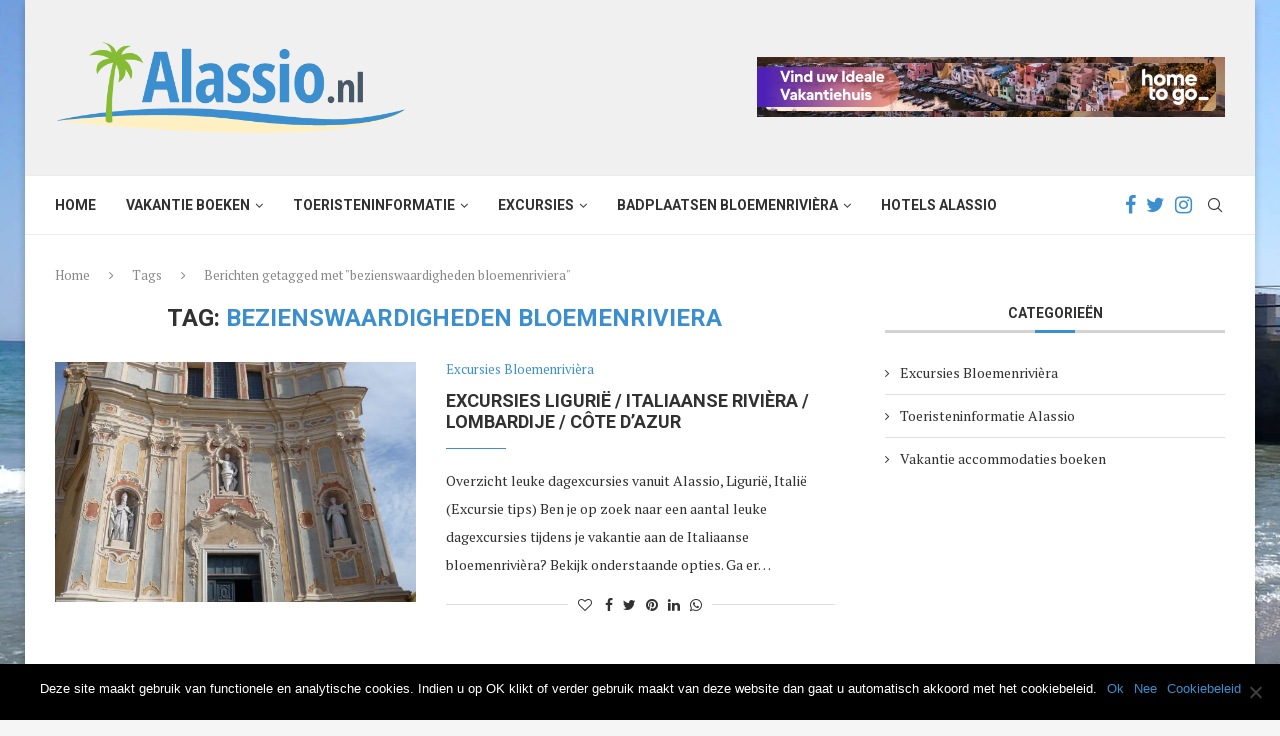

--- FILE ---
content_type: text/html; charset=UTF-8
request_url: https://www.alassio.nl/tag/bezienswaardigheden-bloemenriviera/
body_size: 22533
content:
<!DOCTYPE html>
<html lang="nl-NL">
<head>
    <meta charset="UTF-8">
    <meta http-equiv="X-UA-Compatible" content="IE=edge">
    <meta name="viewport" content="width=device-width, initial-scale=1">
    <link rel="profile" href="https://gmpg.org/xfn/11"/>
	        <link rel="shortcut icon" href="https://www.alassio.nl/wp-content/uploads/favicon-italiaansebloemenrivieraNL.png"
              type="image/x-icon"/>
        <link rel="apple-touch-icon" sizes="180x180" href="https://www.alassio.nl/wp-content/uploads/favicon-italiaansebloemenrivieraNL.png">
	    <link rel="alternate" type="application/rss+xml" title="Alassio.nl RSS Feed"
          href="https://www.alassio.nl/feed/"/>
    <link rel="alternate" type="application/atom+xml" title="Alassio.nl Atom Feed"
          href="https://www.alassio.nl/feed/atom/"/>
    <link rel="pingback" href="https://www.alassio.nl/xmlrpc.php"/>
    <!--[if lt IE 9]>
	<script src="https://www.alassio.nl/wp-content/themes/soledad/js/html5.js"></script>
	<![endif]-->
	<meta name='robots' content='index, follow, max-image-preview:large, max-snippet:-1, max-video-preview:-1' />
	<style>img:is([sizes="auto" i], [sizes^="auto," i]) { contain-intrinsic-size: 3000px 1500px }</style>
	
	<!-- This site is optimized with the Yoast SEO plugin v25.3 - https://yoast.com/wordpress/plugins/seo/ -->
	<title>bezienswaardigheden bloemenriviera - Alassio.nl</title>
	<link rel="canonical" href="https://www.alassio.nl/tag/bezienswaardigheden-bloemenriviera/" />
	<meta property="og:locale" content="nl_NL" />
	<meta property="og:type" content="article" />
	<meta property="og:title" content="bezienswaardigheden bloemenriviera - Alassio.nl" />
	<meta property="og:url" content="https://www.alassio.nl/tag/bezienswaardigheden-bloemenriviera/" />
	<meta property="og:site_name" content="Alassio.nl" />
	<meta name="twitter:card" content="summary_large_image" />
	<script type="application/ld+json" class="yoast-schema-graph">{"@context":"https://schema.org","@graph":[{"@type":"CollectionPage","@id":"https://www.alassio.nl/tag/bezienswaardigheden-bloemenriviera/","url":"https://www.alassio.nl/tag/bezienswaardigheden-bloemenriviera/","name":"bezienswaardigheden bloemenriviera - Alassio.nl","isPartOf":{"@id":"https://www.alassio.nl/#website"},"primaryImageOfPage":{"@id":"https://www.alassio.nl/tag/bezienswaardigheden-bloemenriviera/#primaryimage"},"image":{"@id":"https://www.alassio.nl/tag/bezienswaardigheden-bloemenriviera/#primaryimage"},"thumbnailUrl":"https://www.alassio.nl/wp-content/uploads/Cervo-bloemenriviera-Italie-17-scaled.jpg","breadcrumb":{"@id":"https://www.alassio.nl/tag/bezienswaardigheden-bloemenriviera/#breadcrumb"},"inLanguage":"nl-NL"},{"@type":"ImageObject","inLanguage":"nl-NL","@id":"https://www.alassio.nl/tag/bezienswaardigheden-bloemenriviera/#primaryimage","url":"https://www.alassio.nl/wp-content/uploads/Cervo-bloemenriviera-Italie-17-scaled.jpg","contentUrl":"https://www.alassio.nl/wp-content/uploads/Cervo-bloemenriviera-Italie-17-scaled.jpg","width":1125,"height":1500,"caption":"Cervo, bloemenriviera, Italie"},{"@type":"BreadcrumbList","@id":"https://www.alassio.nl/tag/bezienswaardigheden-bloemenriviera/#breadcrumb","itemListElement":[{"@type":"ListItem","position":1,"name":"Home","item":"https://www.alassio.nl/"},{"@type":"ListItem","position":2,"name":"bezienswaardigheden bloemenriviera"}]},{"@type":"WebSite","@id":"https://www.alassio.nl/#website","url":"https://www.alassio.nl/","name":"Alassio.nl","description":"","potentialAction":[{"@type":"SearchAction","target":{"@type":"EntryPoint","urlTemplate":"https://www.alassio.nl/?s={search_term_string}"},"query-input":{"@type":"PropertyValueSpecification","valueRequired":true,"valueName":"search_term_string"}}],"inLanguage":"nl-NL"}]}</script>
	<!-- / Yoast SEO plugin. -->


<link rel='dns-prefetch' href='//fonts.googleapis.com' />
<link rel="alternate" type="application/rss+xml" title="Alassio.nl &raquo; feed" href="https://www.alassio.nl/feed/" />
<link rel="alternate" type="application/rss+xml" title="Alassio.nl &raquo; reacties feed" href="https://www.alassio.nl/comments/feed/" />
<link rel="alternate" type="application/rss+xml" title="Alassio.nl &raquo; bezienswaardigheden bloemenriviera tag feed" href="https://www.alassio.nl/tag/bezienswaardigheden-bloemenriviera/feed/" />
<script type="text/javascript">
/* <![CDATA[ */
window._wpemojiSettings = {"baseUrl":"https:\/\/s.w.org\/images\/core\/emoji\/16.0.1\/72x72\/","ext":".png","svgUrl":"https:\/\/s.w.org\/images\/core\/emoji\/16.0.1\/svg\/","svgExt":".svg","source":{"concatemoji":"https:\/\/www.alassio.nl\/wp-includes\/js\/wp-emoji-release.min.js?ver=b866500595541955caea4bf4155102ec"}};
/*! This file is auto-generated */
!function(s,n){var o,i,e;function c(e){try{var t={supportTests:e,timestamp:(new Date).valueOf()};sessionStorage.setItem(o,JSON.stringify(t))}catch(e){}}function p(e,t,n){e.clearRect(0,0,e.canvas.width,e.canvas.height),e.fillText(t,0,0);var t=new Uint32Array(e.getImageData(0,0,e.canvas.width,e.canvas.height).data),a=(e.clearRect(0,0,e.canvas.width,e.canvas.height),e.fillText(n,0,0),new Uint32Array(e.getImageData(0,0,e.canvas.width,e.canvas.height).data));return t.every(function(e,t){return e===a[t]})}function u(e,t){e.clearRect(0,0,e.canvas.width,e.canvas.height),e.fillText(t,0,0);for(var n=e.getImageData(16,16,1,1),a=0;a<n.data.length;a++)if(0!==n.data[a])return!1;return!0}function f(e,t,n,a){switch(t){case"flag":return n(e,"\ud83c\udff3\ufe0f\u200d\u26a7\ufe0f","\ud83c\udff3\ufe0f\u200b\u26a7\ufe0f")?!1:!n(e,"\ud83c\udde8\ud83c\uddf6","\ud83c\udde8\u200b\ud83c\uddf6")&&!n(e,"\ud83c\udff4\udb40\udc67\udb40\udc62\udb40\udc65\udb40\udc6e\udb40\udc67\udb40\udc7f","\ud83c\udff4\u200b\udb40\udc67\u200b\udb40\udc62\u200b\udb40\udc65\u200b\udb40\udc6e\u200b\udb40\udc67\u200b\udb40\udc7f");case"emoji":return!a(e,"\ud83e\udedf")}return!1}function g(e,t,n,a){var r="undefined"!=typeof WorkerGlobalScope&&self instanceof WorkerGlobalScope?new OffscreenCanvas(300,150):s.createElement("canvas"),o=r.getContext("2d",{willReadFrequently:!0}),i=(o.textBaseline="top",o.font="600 32px Arial",{});return e.forEach(function(e){i[e]=t(o,e,n,a)}),i}function t(e){var t=s.createElement("script");t.src=e,t.defer=!0,s.head.appendChild(t)}"undefined"!=typeof Promise&&(o="wpEmojiSettingsSupports",i=["flag","emoji"],n.supports={everything:!0,everythingExceptFlag:!0},e=new Promise(function(e){s.addEventListener("DOMContentLoaded",e,{once:!0})}),new Promise(function(t){var n=function(){try{var e=JSON.parse(sessionStorage.getItem(o));if("object"==typeof e&&"number"==typeof e.timestamp&&(new Date).valueOf()<e.timestamp+604800&&"object"==typeof e.supportTests)return e.supportTests}catch(e){}return null}();if(!n){if("undefined"!=typeof Worker&&"undefined"!=typeof OffscreenCanvas&&"undefined"!=typeof URL&&URL.createObjectURL&&"undefined"!=typeof Blob)try{var e="postMessage("+g.toString()+"("+[JSON.stringify(i),f.toString(),p.toString(),u.toString()].join(",")+"));",a=new Blob([e],{type:"text/javascript"}),r=new Worker(URL.createObjectURL(a),{name:"wpTestEmojiSupports"});return void(r.onmessage=function(e){c(n=e.data),r.terminate(),t(n)})}catch(e){}c(n=g(i,f,p,u))}t(n)}).then(function(e){for(var t in e)n.supports[t]=e[t],n.supports.everything=n.supports.everything&&n.supports[t],"flag"!==t&&(n.supports.everythingExceptFlag=n.supports.everythingExceptFlag&&n.supports[t]);n.supports.everythingExceptFlag=n.supports.everythingExceptFlag&&!n.supports.flag,n.DOMReady=!1,n.readyCallback=function(){n.DOMReady=!0}}).then(function(){return e}).then(function(){var e;n.supports.everything||(n.readyCallback(),(e=n.source||{}).concatemoji?t(e.concatemoji):e.wpemoji&&e.twemoji&&(t(e.twemoji),t(e.wpemoji)))}))}((window,document),window._wpemojiSettings);
/* ]]> */
</script>
<link rel='stylesheet' id='sbi_styles-css' href='https://www.alassio.nl/wp-content/plugins/instagram-feed/css/sbi-styles.min.css?ver=6.9.1' type='text/css' media='all' />
<style id='wp-emoji-styles-inline-css' type='text/css'>

	img.wp-smiley, img.emoji {
		display: inline !important;
		border: none !important;
		box-shadow: none !important;
		height: 1em !important;
		width: 1em !important;
		margin: 0 0.07em !important;
		vertical-align: -0.1em !important;
		background: none !important;
		padding: 0 !important;
	}
</style>
<link rel='stylesheet' id='wp-block-library-css' href='https://www.alassio.nl/wp-includes/css/dist/block-library/style.min.css?ver=b866500595541955caea4bf4155102ec' type='text/css' media='all' />
<style id='wp-block-library-theme-inline-css' type='text/css'>
.wp-block-audio :where(figcaption){color:#555;font-size:13px;text-align:center}.is-dark-theme .wp-block-audio :where(figcaption){color:#ffffffa6}.wp-block-audio{margin:0 0 1em}.wp-block-code{border:1px solid #ccc;border-radius:4px;font-family:Menlo,Consolas,monaco,monospace;padding:.8em 1em}.wp-block-embed :where(figcaption){color:#555;font-size:13px;text-align:center}.is-dark-theme .wp-block-embed :where(figcaption){color:#ffffffa6}.wp-block-embed{margin:0 0 1em}.blocks-gallery-caption{color:#555;font-size:13px;text-align:center}.is-dark-theme .blocks-gallery-caption{color:#ffffffa6}:root :where(.wp-block-image figcaption){color:#555;font-size:13px;text-align:center}.is-dark-theme :root :where(.wp-block-image figcaption){color:#ffffffa6}.wp-block-image{margin:0 0 1em}.wp-block-pullquote{border-bottom:4px solid;border-top:4px solid;color:currentColor;margin-bottom:1.75em}.wp-block-pullquote cite,.wp-block-pullquote footer,.wp-block-pullquote__citation{color:currentColor;font-size:.8125em;font-style:normal;text-transform:uppercase}.wp-block-quote{border-left:.25em solid;margin:0 0 1.75em;padding-left:1em}.wp-block-quote cite,.wp-block-quote footer{color:currentColor;font-size:.8125em;font-style:normal;position:relative}.wp-block-quote:where(.has-text-align-right){border-left:none;border-right:.25em solid;padding-left:0;padding-right:1em}.wp-block-quote:where(.has-text-align-center){border:none;padding-left:0}.wp-block-quote.is-large,.wp-block-quote.is-style-large,.wp-block-quote:where(.is-style-plain){border:none}.wp-block-search .wp-block-search__label{font-weight:700}.wp-block-search__button{border:1px solid #ccc;padding:.375em .625em}:where(.wp-block-group.has-background){padding:1.25em 2.375em}.wp-block-separator.has-css-opacity{opacity:.4}.wp-block-separator{border:none;border-bottom:2px solid;margin-left:auto;margin-right:auto}.wp-block-separator.has-alpha-channel-opacity{opacity:1}.wp-block-separator:not(.is-style-wide):not(.is-style-dots){width:100px}.wp-block-separator.has-background:not(.is-style-dots){border-bottom:none;height:1px}.wp-block-separator.has-background:not(.is-style-wide):not(.is-style-dots){height:2px}.wp-block-table{margin:0 0 1em}.wp-block-table td,.wp-block-table th{word-break:normal}.wp-block-table :where(figcaption){color:#555;font-size:13px;text-align:center}.is-dark-theme .wp-block-table :where(figcaption){color:#ffffffa6}.wp-block-video :where(figcaption){color:#555;font-size:13px;text-align:center}.is-dark-theme .wp-block-video :where(figcaption){color:#ffffffa6}.wp-block-video{margin:0 0 1em}:root :where(.wp-block-template-part.has-background){margin-bottom:0;margin-top:0;padding:1.25em 2.375em}
</style>
<style id='classic-theme-styles-inline-css' type='text/css'>
/*! This file is auto-generated */
.wp-block-button__link{color:#fff;background-color:#32373c;border-radius:9999px;box-shadow:none;text-decoration:none;padding:calc(.667em + 2px) calc(1.333em + 2px);font-size:1.125em}.wp-block-file__button{background:#32373c;color:#fff;text-decoration:none}
</style>
<style id='global-styles-inline-css' type='text/css'>
:root{--wp--preset--aspect-ratio--square: 1;--wp--preset--aspect-ratio--4-3: 4/3;--wp--preset--aspect-ratio--3-4: 3/4;--wp--preset--aspect-ratio--3-2: 3/2;--wp--preset--aspect-ratio--2-3: 2/3;--wp--preset--aspect-ratio--16-9: 16/9;--wp--preset--aspect-ratio--9-16: 9/16;--wp--preset--color--black: #000000;--wp--preset--color--cyan-bluish-gray: #abb8c3;--wp--preset--color--white: #ffffff;--wp--preset--color--pale-pink: #f78da7;--wp--preset--color--vivid-red: #cf2e2e;--wp--preset--color--luminous-vivid-orange: #ff6900;--wp--preset--color--luminous-vivid-amber: #fcb900;--wp--preset--color--light-green-cyan: #7bdcb5;--wp--preset--color--vivid-green-cyan: #00d084;--wp--preset--color--pale-cyan-blue: #8ed1fc;--wp--preset--color--vivid-cyan-blue: #0693e3;--wp--preset--color--vivid-purple: #9b51e0;--wp--preset--gradient--vivid-cyan-blue-to-vivid-purple: linear-gradient(135deg,rgba(6,147,227,1) 0%,rgb(155,81,224) 100%);--wp--preset--gradient--light-green-cyan-to-vivid-green-cyan: linear-gradient(135deg,rgb(122,220,180) 0%,rgb(0,208,130) 100%);--wp--preset--gradient--luminous-vivid-amber-to-luminous-vivid-orange: linear-gradient(135deg,rgba(252,185,0,1) 0%,rgba(255,105,0,1) 100%);--wp--preset--gradient--luminous-vivid-orange-to-vivid-red: linear-gradient(135deg,rgba(255,105,0,1) 0%,rgb(207,46,46) 100%);--wp--preset--gradient--very-light-gray-to-cyan-bluish-gray: linear-gradient(135deg,rgb(238,238,238) 0%,rgb(169,184,195) 100%);--wp--preset--gradient--cool-to-warm-spectrum: linear-gradient(135deg,rgb(74,234,220) 0%,rgb(151,120,209) 20%,rgb(207,42,186) 40%,rgb(238,44,130) 60%,rgb(251,105,98) 80%,rgb(254,248,76) 100%);--wp--preset--gradient--blush-light-purple: linear-gradient(135deg,rgb(255,206,236) 0%,rgb(152,150,240) 100%);--wp--preset--gradient--blush-bordeaux: linear-gradient(135deg,rgb(254,205,165) 0%,rgb(254,45,45) 50%,rgb(107,0,62) 100%);--wp--preset--gradient--luminous-dusk: linear-gradient(135deg,rgb(255,203,112) 0%,rgb(199,81,192) 50%,rgb(65,88,208) 100%);--wp--preset--gradient--pale-ocean: linear-gradient(135deg,rgb(255,245,203) 0%,rgb(182,227,212) 50%,rgb(51,167,181) 100%);--wp--preset--gradient--electric-grass: linear-gradient(135deg,rgb(202,248,128) 0%,rgb(113,206,126) 100%);--wp--preset--gradient--midnight: linear-gradient(135deg,rgb(2,3,129) 0%,rgb(40,116,252) 100%);--wp--preset--font-size--small: 12px;--wp--preset--font-size--medium: 20px;--wp--preset--font-size--large: 32px;--wp--preset--font-size--x-large: 42px;--wp--preset--font-size--normal: 14px;--wp--preset--font-size--huge: 42px;--wp--preset--spacing--20: 0.44rem;--wp--preset--spacing--30: 0.67rem;--wp--preset--spacing--40: 1rem;--wp--preset--spacing--50: 1.5rem;--wp--preset--spacing--60: 2.25rem;--wp--preset--spacing--70: 3.38rem;--wp--preset--spacing--80: 5.06rem;--wp--preset--shadow--natural: 6px 6px 9px rgba(0, 0, 0, 0.2);--wp--preset--shadow--deep: 12px 12px 50px rgba(0, 0, 0, 0.4);--wp--preset--shadow--sharp: 6px 6px 0px rgba(0, 0, 0, 0.2);--wp--preset--shadow--outlined: 6px 6px 0px -3px rgba(255, 255, 255, 1), 6px 6px rgba(0, 0, 0, 1);--wp--preset--shadow--crisp: 6px 6px 0px rgba(0, 0, 0, 1);}:where(.is-layout-flex){gap: 0.5em;}:where(.is-layout-grid){gap: 0.5em;}body .is-layout-flex{display: flex;}.is-layout-flex{flex-wrap: wrap;align-items: center;}.is-layout-flex > :is(*, div){margin: 0;}body .is-layout-grid{display: grid;}.is-layout-grid > :is(*, div){margin: 0;}:where(.wp-block-columns.is-layout-flex){gap: 2em;}:where(.wp-block-columns.is-layout-grid){gap: 2em;}:where(.wp-block-post-template.is-layout-flex){gap: 1.25em;}:where(.wp-block-post-template.is-layout-grid){gap: 1.25em;}.has-black-color{color: var(--wp--preset--color--black) !important;}.has-cyan-bluish-gray-color{color: var(--wp--preset--color--cyan-bluish-gray) !important;}.has-white-color{color: var(--wp--preset--color--white) !important;}.has-pale-pink-color{color: var(--wp--preset--color--pale-pink) !important;}.has-vivid-red-color{color: var(--wp--preset--color--vivid-red) !important;}.has-luminous-vivid-orange-color{color: var(--wp--preset--color--luminous-vivid-orange) !important;}.has-luminous-vivid-amber-color{color: var(--wp--preset--color--luminous-vivid-amber) !important;}.has-light-green-cyan-color{color: var(--wp--preset--color--light-green-cyan) !important;}.has-vivid-green-cyan-color{color: var(--wp--preset--color--vivid-green-cyan) !important;}.has-pale-cyan-blue-color{color: var(--wp--preset--color--pale-cyan-blue) !important;}.has-vivid-cyan-blue-color{color: var(--wp--preset--color--vivid-cyan-blue) !important;}.has-vivid-purple-color{color: var(--wp--preset--color--vivid-purple) !important;}.has-black-background-color{background-color: var(--wp--preset--color--black) !important;}.has-cyan-bluish-gray-background-color{background-color: var(--wp--preset--color--cyan-bluish-gray) !important;}.has-white-background-color{background-color: var(--wp--preset--color--white) !important;}.has-pale-pink-background-color{background-color: var(--wp--preset--color--pale-pink) !important;}.has-vivid-red-background-color{background-color: var(--wp--preset--color--vivid-red) !important;}.has-luminous-vivid-orange-background-color{background-color: var(--wp--preset--color--luminous-vivid-orange) !important;}.has-luminous-vivid-amber-background-color{background-color: var(--wp--preset--color--luminous-vivid-amber) !important;}.has-light-green-cyan-background-color{background-color: var(--wp--preset--color--light-green-cyan) !important;}.has-vivid-green-cyan-background-color{background-color: var(--wp--preset--color--vivid-green-cyan) !important;}.has-pale-cyan-blue-background-color{background-color: var(--wp--preset--color--pale-cyan-blue) !important;}.has-vivid-cyan-blue-background-color{background-color: var(--wp--preset--color--vivid-cyan-blue) !important;}.has-vivid-purple-background-color{background-color: var(--wp--preset--color--vivid-purple) !important;}.has-black-border-color{border-color: var(--wp--preset--color--black) !important;}.has-cyan-bluish-gray-border-color{border-color: var(--wp--preset--color--cyan-bluish-gray) !important;}.has-white-border-color{border-color: var(--wp--preset--color--white) !important;}.has-pale-pink-border-color{border-color: var(--wp--preset--color--pale-pink) !important;}.has-vivid-red-border-color{border-color: var(--wp--preset--color--vivid-red) !important;}.has-luminous-vivid-orange-border-color{border-color: var(--wp--preset--color--luminous-vivid-orange) !important;}.has-luminous-vivid-amber-border-color{border-color: var(--wp--preset--color--luminous-vivid-amber) !important;}.has-light-green-cyan-border-color{border-color: var(--wp--preset--color--light-green-cyan) !important;}.has-vivid-green-cyan-border-color{border-color: var(--wp--preset--color--vivid-green-cyan) !important;}.has-pale-cyan-blue-border-color{border-color: var(--wp--preset--color--pale-cyan-blue) !important;}.has-vivid-cyan-blue-border-color{border-color: var(--wp--preset--color--vivid-cyan-blue) !important;}.has-vivid-purple-border-color{border-color: var(--wp--preset--color--vivid-purple) !important;}.has-vivid-cyan-blue-to-vivid-purple-gradient-background{background: var(--wp--preset--gradient--vivid-cyan-blue-to-vivid-purple) !important;}.has-light-green-cyan-to-vivid-green-cyan-gradient-background{background: var(--wp--preset--gradient--light-green-cyan-to-vivid-green-cyan) !important;}.has-luminous-vivid-amber-to-luminous-vivid-orange-gradient-background{background: var(--wp--preset--gradient--luminous-vivid-amber-to-luminous-vivid-orange) !important;}.has-luminous-vivid-orange-to-vivid-red-gradient-background{background: var(--wp--preset--gradient--luminous-vivid-orange-to-vivid-red) !important;}.has-very-light-gray-to-cyan-bluish-gray-gradient-background{background: var(--wp--preset--gradient--very-light-gray-to-cyan-bluish-gray) !important;}.has-cool-to-warm-spectrum-gradient-background{background: var(--wp--preset--gradient--cool-to-warm-spectrum) !important;}.has-blush-light-purple-gradient-background{background: var(--wp--preset--gradient--blush-light-purple) !important;}.has-blush-bordeaux-gradient-background{background: var(--wp--preset--gradient--blush-bordeaux) !important;}.has-luminous-dusk-gradient-background{background: var(--wp--preset--gradient--luminous-dusk) !important;}.has-pale-ocean-gradient-background{background: var(--wp--preset--gradient--pale-ocean) !important;}.has-electric-grass-gradient-background{background: var(--wp--preset--gradient--electric-grass) !important;}.has-midnight-gradient-background{background: var(--wp--preset--gradient--midnight) !important;}.has-small-font-size{font-size: var(--wp--preset--font-size--small) !important;}.has-medium-font-size{font-size: var(--wp--preset--font-size--medium) !important;}.has-large-font-size{font-size: var(--wp--preset--font-size--large) !important;}.has-x-large-font-size{font-size: var(--wp--preset--font-size--x-large) !important;}
:where(.wp-block-post-template.is-layout-flex){gap: 1.25em;}:where(.wp-block-post-template.is-layout-grid){gap: 1.25em;}
:where(.wp-block-columns.is-layout-flex){gap: 2em;}:where(.wp-block-columns.is-layout-grid){gap: 2em;}
:root :where(.wp-block-pullquote){font-size: 1.5em;line-height: 1.6;}
</style>
<link rel='stylesheet' id='contact-form-7-css' href='https://www.alassio.nl/wp-content/plugins/contact-form-7/includes/css/styles.css?ver=6.0.6' type='text/css' media='all' />
<link rel='stylesheet' id='cookie-notice-front-css' href='https://www.alassio.nl/wp-content/plugins/cookie-notice/css/front.min.css?ver=2.5.6' type='text/css' media='all' />
<link rel='stylesheet' id='penci-oswald-css' href='//fonts.googleapis.com/css?family=Oswald%3A400&#038;ver=b866500595541955caea4bf4155102ec' type='text/css' media='all' />
<link rel='stylesheet' id='penci-fonts-css' href='//fonts.googleapis.com/css?family=PT+Serif%3A300%2C300italic%2C400%2C400italic%2C500%2C500italic%2C700%2C700italic%2C800%2C800italic%7CPlayfair+Display+SC%3A300%2C300italic%2C400%2C400italic%2C500%2C500italic%2C700%2C700italic%2C800%2C800italic%7CMontserrat%3A300%2C300italic%2C400%2C400italic%2C500%2C500italic%2C700%2C700italic%2C800%2C800italic%7CRoboto%3A300%2C300italic%2C400%2C400italic%2C500%2C500italic%2C600%2C600italic%2C700%2C700italic%2C800%2C800italic%26subset%3Dlatin%2Ccyrillic%2Ccyrillic-ext%2Cgreek%2Cgreek-ext%2Clatin-ext&#038;display=swap&#038;ver=1.0' type='text/css' media='all' />
<link rel='stylesheet' id='penci-main-style-css' href='https://www.alassio.nl/wp-content/themes/soledad/main.css?ver=8.0.4' type='text/css' media='all' />
<link rel='stylesheet' id='penci-font-awesomeold-css' href='https://www.alassio.nl/wp-content/themes/soledad/css/font-awesome.4.7.0.swap.min.css?ver=4.7.0' type='text/css' media='all' />
<link rel='stylesheet' id='penci-font-iweather-css' href='https://www.alassio.nl/wp-content/themes/soledad/css/weather-icon.swap.css?ver=2.0' type='text/css' media='all' />
<link rel='stylesheet' id='penci_icon-css' href='https://www.alassio.nl/wp-content/themes/soledad/css/penci-icon.css?ver=8.0.4' type='text/css' media='all' />
<link rel='stylesheet' id='penci_style-css' href='https://www.alassio.nl/wp-content/themes/soledad/style.css?ver=8.0.4' type='text/css' media='all' />
<link rel='stylesheet' id='penci_social_counter-css' href='https://www.alassio.nl/wp-content/themes/soledad/css/social-counter.css?ver=8.0.4' type='text/css' media='all' />
<script type="text/javascript" id="cookie-notice-front-js-before">
/* <![CDATA[ */
var cnArgs = {"ajaxUrl":"https:\/\/www.alassio.nl\/wp-admin\/admin-ajax.php","nonce":"9c935c1330","hideEffect":"fade","position":"bottom","onScroll":false,"onScrollOffset":100,"onClick":false,"cookieName":"cookie_notice_accepted","cookieTime":2592000,"cookieTimeRejected":2592000,"globalCookie":false,"redirection":false,"cache":false,"revokeCookies":false,"revokeCookiesOpt":"automatic"};
/* ]]> */
</script>
<script type="text/javascript" src="https://www.alassio.nl/wp-content/plugins/cookie-notice/js/front.min.js?ver=2.5.6" id="cookie-notice-front-js"></script>
<script type="text/javascript" src="https://www.alassio.nl/wp-includes/js/jquery/jquery.min.js?ver=3.7.1" id="jquery-core-js"></script>
<script type="text/javascript" src="https://www.alassio.nl/wp-includes/js/jquery/jquery-migrate.min.js?ver=3.4.1" id="jquery-migrate-js"></script>
<link rel="https://api.w.org/" href="https://www.alassio.nl/wp-json/" /><link rel="alternate" title="JSON" type="application/json" href="https://www.alassio.nl/wp-json/wp/v2/tags/303" /><link rel="EditURI" type="application/rsd+xml" title="RSD" href="https://www.alassio.nl/xmlrpc.php?rsd" />

	<style type="text/css">
																													</style>
	<style type="text/css">
																											</style>
<style>/* CSS added by WP Meta and Date Remover*/.entry-meta {display:none !important;}
	.home .entry-meta { display: none; }
	.entry-footer {display:none !important;}
	.home .entry-footer { display: none; }</style><script>var portfolioDataJs = portfolioDataJs || [];</script>		<script>
			document.documentElement.className = document.documentElement.className.replace('no-js', 'js');
		</script>
				<style>
			.no-js img.lazyload {
				display: none;
			}

			figure.wp-block-image img.lazyloading {
				min-width: 150px;
			}

						.lazyload, .lazyloading {
				opacity: 0;
			}

			.lazyloaded {
				opacity: 1;
				transition: opacity 400ms;
				transition-delay: 0ms;
			}

					</style>
		<!-- Analytics by WP Statistics - https://wp-statistics.com -->
<script async defer src="https://widget.getyourguide.com/dist/pa.umd.production.min.js" data-gyg-partner-id="B8MFA4V"></script>

<meta name="agd-partner-manual-verification" /><style id="penci-custom-style" type="text/css">body{ --pcbg-cl: #fff; --pctext-cl: #313131; --pcborder-cl: #dedede; --pcheading-cl: #313131; --pcmeta-cl: #888888; --pcaccent-cl: #6eb48c; --pcbody-font: 'PT Serif', serif; --pchead-font: 'Raleway', sans-serif; --pchead-wei: bold; } .single .penci-single-featured-img{ padding-top: 56.2500% !important; } body { --pchead-font: 'Roboto', sans-serif; } #navigation .menu li a, .penci-menu-hbg .menu li a, #sidebar-nav .menu li a { font-family: 'Roboto', sans-serif; font-weight: normal; } .penci-hide-tagupdated{ display: none !important; } body { --pchead-wei: bold; } .featured-area .penci-image-holder, .featured-area .penci-slider4-overlay, .featured-area .penci-slide-overlay .overlay-link, .featured-style-29 .featured-slider-overlay, .penci-slider38-overlay{ border-radius: ; -webkit-border-radius: ; } .penci-featured-content-right:before{ border-top-right-radius: ; border-bottom-right-radius: ; } .penci-flat-overlay .penci-slide-overlay .penci-mag-featured-content:before{ border-bottom-left-radius: ; border-bottom-right-radius: ; } .container-single .post-image{ border-radius: ; -webkit-border-radius: ; } .penci-mega-thumbnail .penci-image-holder{ border-radius: ; -webkit-border-radius: ; } #navigation .menu li a, .penci-menu-hbg .menu li a, #sidebar-nav .menu li a { font-weight: bold; } body.penci-body-boxed { background-image: url(https://www.alassio.nl/wp-content/uploads/Pier-van-Alassio-1.jpg); } #logo a { max-width:350px; width: 100%; } @media only screen and (max-width: 960px) and (min-width: 768px){ #logo img{ max-width: 100%; } } body{ --pcaccent-cl: #3b8fce; } .penci-menuhbg-toggle:hover .lines-button:after, .penci-menuhbg-toggle:hover .penci-lines:before, .penci-menuhbg-toggle:hover .penci-lines:after,.tags-share-box.tags-share-box-s2 .post-share-plike,.penci-video_playlist .penci-playlist-title,.pencisc-column-2.penci-video_playlist .penci-video-nav .playlist-panel-item, .pencisc-column-1.penci-video_playlist .penci-video-nav .playlist-panel-item,.penci-video_playlist .penci-custom-scroll::-webkit-scrollbar-thumb, .pencisc-button, .post-entry .pencisc-button, .penci-dropcap-box, .penci-dropcap-circle, .penci-login-register input[type="submit"]:hover, .penci-ld .penci-ldin:before, .penci-ldspinner > div{ background: #3b8fce; } a, .post-entry .penci-portfolio-filter ul li a:hover, .penci-portfolio-filter ul li a:hover, .penci-portfolio-filter ul li.active a, .post-entry .penci-portfolio-filter ul li.active a, .penci-countdown .countdown-amount, .archive-box h1, .post-entry a, .container.penci-breadcrumb span a:hover, .post-entry blockquote:before, .post-entry blockquote cite, .post-entry blockquote .author, .wpb_text_column blockquote:before, .wpb_text_column blockquote cite, .wpb_text_column blockquote .author, .penci-pagination a:hover, ul.penci-topbar-menu > li a:hover, div.penci-topbar-menu > ul > li a:hover, .penci-recipe-heading a.penci-recipe-print,.penci-review-metas .penci-review-btnbuy, .main-nav-social a:hover, .widget-social .remove-circle a:hover i, .penci-recipe-index .cat > a.penci-cat-name, #bbpress-forums li.bbp-body ul.forum li.bbp-forum-info a:hover, #bbpress-forums li.bbp-body ul.topic li.bbp-topic-title a:hover, #bbpress-forums li.bbp-body ul.forum li.bbp-forum-info .bbp-forum-content a, #bbpress-forums li.bbp-body ul.topic p.bbp-topic-meta a, #bbpress-forums .bbp-breadcrumb a:hover, #bbpress-forums .bbp-forum-freshness a:hover, #bbpress-forums .bbp-topic-freshness a:hover, #buddypress ul.item-list li div.item-title a, #buddypress ul.item-list li h4 a, #buddypress .activity-header a:first-child, #buddypress .comment-meta a:first-child, #buddypress .acomment-meta a:first-child, div.bbp-template-notice a:hover, .penci-menu-hbg .menu li a .indicator:hover, .penci-menu-hbg .menu li a:hover, #sidebar-nav .menu li a:hover, .penci-rlt-popup .rltpopup-meta .rltpopup-title:hover, .penci-video_playlist .penci-video-playlist-item .penci-video-title:hover, .penci_list_shortcode li:before, .penci-dropcap-box-outline, .penci-dropcap-circle-outline, .penci-dropcap-regular, .penci-dropcap-bold{ color: #3b8fce; } .penci-home-popular-post ul.slick-dots li button:hover, .penci-home-popular-post ul.slick-dots li.slick-active button, .post-entry blockquote .author span:after, .error-image:after, .error-404 .go-back-home a:after, .penci-header-signup-form, .woocommerce span.onsale, .woocommerce #respond input#submit:hover, .woocommerce a.button:hover, .woocommerce button.button:hover, .woocommerce input.button:hover, .woocommerce nav.woocommerce-pagination ul li span.current, .woocommerce div.product .entry-summary div[itemprop="description"]:before, .woocommerce div.product .entry-summary div[itemprop="description"] blockquote .author span:after, .woocommerce div.product .woocommerce-tabs #tab-description blockquote .author span:after, .woocommerce #respond input#submit.alt:hover, .woocommerce a.button.alt:hover, .woocommerce button.button.alt:hover, .woocommerce input.button.alt:hover, .pcheader-icon.shoping-cart-icon > a > span, #penci-demobar .buy-button, #penci-demobar .buy-button:hover, .penci-recipe-heading a.penci-recipe-print:hover,.penci-review-metas .penci-review-btnbuy:hover, .penci-review-process span, .penci-review-score-total, #navigation.menu-style-2 ul.menu ul:before, #navigation.menu-style-2 .menu ul ul:before, .penci-go-to-top-floating, .post-entry.blockquote-style-2 blockquote:before, #bbpress-forums #bbp-search-form .button, #bbpress-forums #bbp-search-form .button:hover, .wrapper-boxed .bbp-pagination-links span.current, #bbpress-forums #bbp_reply_submit:hover, #bbpress-forums #bbp_topic_submit:hover,#main .bbp-login-form .bbp-submit-wrapper button[type="submit"]:hover, #buddypress .dir-search input[type=submit], #buddypress .groups-members-search input[type=submit], #buddypress button:hover, #buddypress a.button:hover, #buddypress a.button:focus, #buddypress input[type=button]:hover, #buddypress input[type=reset]:hover, #buddypress ul.button-nav li a:hover, #buddypress ul.button-nav li.current a, #buddypress div.generic-button a:hover, #buddypress .comment-reply-link:hover, #buddypress input[type=submit]:hover, #buddypress div.pagination .pagination-links .current, #buddypress div.item-list-tabs ul li.selected a, #buddypress div.item-list-tabs ul li.current a, #buddypress div.item-list-tabs ul li a:hover, #buddypress table.notifications thead tr, #buddypress table.notifications-settings thead tr, #buddypress table.profile-settings thead tr, #buddypress table.profile-fields thead tr, #buddypress table.wp-profile-fields thead tr, #buddypress table.messages-notices thead tr, #buddypress table.forum thead tr, #buddypress input[type=submit] { background-color: #3b8fce; } .penci-pagination ul.page-numbers li span.current, #comments_pagination span { color: #fff; background: #3b8fce; border-color: #3b8fce; } .footer-instagram h4.footer-instagram-title > span:before, .woocommerce nav.woocommerce-pagination ul li span.current, .penci-pagination.penci-ajax-more a.penci-ajax-more-button:hover, .penci-recipe-heading a.penci-recipe-print:hover,.penci-review-metas .penci-review-btnbuy:hover, .home-featured-cat-content.style-14 .magcat-padding:before, .wrapper-boxed .bbp-pagination-links span.current, #buddypress .dir-search input[type=submit], #buddypress .groups-members-search input[type=submit], #buddypress button:hover, #buddypress a.button:hover, #buddypress a.button:focus, #buddypress input[type=button]:hover, #buddypress input[type=reset]:hover, #buddypress ul.button-nav li a:hover, #buddypress ul.button-nav li.current a, #buddypress div.generic-button a:hover, #buddypress .comment-reply-link:hover, #buddypress input[type=submit]:hover, #buddypress div.pagination .pagination-links .current, #buddypress input[type=submit], form.pc-searchform.penci-hbg-search-form input.search-input:hover, form.pc-searchform.penci-hbg-search-form input.search-input:focus, .penci-dropcap-box-outline, .penci-dropcap-circle-outline { border-color: #3b8fce; } .woocommerce .woocommerce-error, .woocommerce .woocommerce-info, .woocommerce .woocommerce-message { border-top-color: #3b8fce; } .penci-slider ol.penci-control-nav li a.penci-active, .penci-slider ol.penci-control-nav li a:hover, .penci-related-carousel .owl-dot.active span, .penci-owl-carousel-slider .owl-dot.active span{ border-color: #3b8fce; background-color: #3b8fce; } .woocommerce .woocommerce-message:before, .woocommerce form.checkout table.shop_table .order-total .amount, .woocommerce ul.products li.product .price ins, .woocommerce ul.products li.product .price, .woocommerce div.product p.price ins, .woocommerce div.product span.price ins, .woocommerce div.product p.price, .woocommerce div.product .entry-summary div[itemprop="description"] blockquote:before, .woocommerce div.product .woocommerce-tabs #tab-description blockquote:before, .woocommerce div.product .entry-summary div[itemprop="description"] blockquote cite, .woocommerce div.product .entry-summary div[itemprop="description"] blockquote .author, .woocommerce div.product .woocommerce-tabs #tab-description blockquote cite, .woocommerce div.product .woocommerce-tabs #tab-description blockquote .author, .woocommerce div.product .product_meta > span a:hover, .woocommerce div.product .woocommerce-tabs ul.tabs li.active, .woocommerce ul.cart_list li .amount, .woocommerce ul.product_list_widget li .amount, .woocommerce table.shop_table td.product-name a:hover, .woocommerce table.shop_table td.product-price span, .woocommerce table.shop_table td.product-subtotal span, .woocommerce-cart .cart-collaterals .cart_totals table td .amount, .woocommerce .woocommerce-info:before, .woocommerce div.product span.price, .penci-container-inside.penci-breadcrumb span a:hover { color: #3b8fce; } .standard-content .penci-more-link.penci-more-link-button a.more-link, .penci-readmore-btn.penci-btn-make-button a, .penci-featured-cat-seemore.penci-btn-make-button a{ background-color: #3b8fce; color: #fff; } .penci-vernav-toggle:before{ border-top-color: #3b8fce; color: #fff; } #penci-login-popup:before{ opacity: ; } .header-header-1.has-bottom-line, .header-header-4.has-bottom-line, .header-header-7.has-bottom-line { border-bottom: none; } #header .inner-header { background-color: #f0f0f0; background-image: none; } #navigation .menu li a:hover, #navigation .menu li.current-menu-item > a, #navigation .menu > li.current_page_item > a, #navigation .menu li:hover > a, #navigation .menu li.current-menu-ancestor > a, #navigation .menu > li.current-menu-item > a { color: #3b8fce; } #navigation ul.menu > li > a:before, #navigation .menu > ul > li > a:before { background: #3b8fce; } #navigation .penci-megamenu .penci-mega-child-categories a.cat-active, #navigation .menu .penci-megamenu .penci-mega-child-categories a:hover, #navigation .menu .penci-megamenu .penci-mega-latest-posts .penci-mega-post a:hover { color: #3b8fce; } #navigation .penci-megamenu .penci-mega-thumbnail .mega-cat-name { background: #3b8fce; } .header-social a i, .main-nav-social a { font-size: 20px; } .header-social a svg, .main-nav-social a svg{ width: 20px; } #navigation ul.menu > li > a, #navigation .menu > ul > li > a { font-size: 14px; } #navigation ul.menu ul a, #navigation .menu ul ul a { font-size: 12px; } #navigation .menu .sub-menu li a:hover, #navigation .menu .sub-menu li.current-menu-item > a, #navigation .sub-menu li:hover > a { color: #3b8fce; } #navigation.menu-style-2 ul.menu ul:before, #navigation.menu-style-2 .menu ul ul:before { background-color: #3b8fce; } .penci-header-signup-form { padding-top: px; padding-bottom: px; } .penci-header-signup-form { background-color: #3b8fce; } .header-social a i, .main-nav-social a { color: #3b8fce; } .header-social a:hover i, .main-nav-social a:hover, .penci-menuhbg-toggle:hover .lines-button:after, .penci-menuhbg-toggle:hover .penci-lines:before, .penci-menuhbg-toggle:hover .penci-lines:after { color: #3b8fce; } #sidebar-nav .menu li a:hover, .header-social.sidebar-nav-social a:hover i, #sidebar-nav .menu li a .indicator:hover, #sidebar-nav .menu .sub-menu li a .indicator:hover{ color: #3b8fce; } #sidebar-nav-logo:before{ background-color: #3b8fce; } .penci-slide-overlay .overlay-link, .penci-slider38-overlay, .penci-flat-overlay .penci-slide-overlay .penci-mag-featured-content:before { opacity: ; } .penci-item-mag:hover .penci-slide-overlay .overlay-link, .featured-style-38 .item:hover .penci-slider38-overlay, .penci-flat-overlay .penci-item-mag:hover .penci-slide-overlay .penci-mag-featured-content:before { opacity: ; } .penci-featured-content .featured-slider-overlay { opacity: ; } .featured-style-29 .featured-slider-overlay { opacity: ; } .penci-standard-cat .cat > a.penci-cat-name { color: #3b8fce; } .penci-standard-cat .cat:before, .penci-standard-cat .cat:after { background-color: #3b8fce; } .standard-content .penci-post-box-meta .penci-post-share-box a:hover, .standard-content .penci-post-box-meta .penci-post-share-box a.liked { color: #3b8fce; } .header-standard .post-entry a:hover, .header-standard .author-post span a:hover, .standard-content a, .standard-content .post-entry a, .standard-post-entry a.more-link:hover, .penci-post-box-meta .penci-box-meta a:hover, .standard-content .post-entry blockquote:before, .post-entry blockquote cite, .post-entry blockquote .author, .standard-content-special .author-quote span, .standard-content-special .format-post-box .post-format-icon i, .standard-content-special .format-post-box .dt-special a:hover, .standard-content .penci-more-link a.more-link, .standard-content .penci-post-box-meta .penci-box-meta a:hover { color: #33b1ff; } .standard-content .penci-more-link.penci-more-link-button a.more-link{ background-color: #33b1ff; color: #fff; } .standard-content-special .author-quote span:before, .standard-content-special .author-quote span:after, .standard-content .post-entry ul li:before, .post-entry blockquote .author span:after, .header-standard:after { background-color: #33b1ff; } .penci-more-link a.more-link:before, .penci-more-link a.more-link:after { border-color: #33b1ff; } .penci-featured-infor .cat a.penci-cat-name, .penci-grid .cat a.penci-cat-name, .penci-masonry .cat a.penci-cat-name, .penci-featured-infor .cat a.penci-cat-name { color: #3b8fce; } .penci-featured-infor .cat a.penci-cat-name:after, .penci-grid .cat a.penci-cat-name:after, .penci-masonry .cat a.penci-cat-name:after, .penci-featured-infor .cat a.penci-cat-name:after{ border-color: #3b8fce; } .penci-post-share-box a.liked, .penci-post-share-box a:hover { color: #3b8fce; } .overlay-post-box-meta .overlay-share a:hover, .overlay-author a:hover, .penci-grid .standard-content-special .format-post-box .dt-special a:hover, .grid-post-box-meta span a:hover, .grid-post-box-meta span a.comment-link:hover, .penci-grid .standard-content-special .author-quote span, .penci-grid .standard-content-special .format-post-box .post-format-icon i, .grid-mixed .penci-post-box-meta .penci-box-meta a:hover { color: #3b8fce; } .penci-grid .standard-content-special .author-quote span:before, .penci-grid .standard-content-special .author-quote span:after, .grid-header-box:after, .list-post .header-list-style:after { background-color: #3b8fce; } .penci-grid .post-box-meta span:after, .penci-masonry .post-box-meta span:after { border-color: #3b8fce; } .penci-readmore-btn.penci-btn-make-button a{ background-color: #3b8fce; color: #fff; } .penci-grid li.typography-style .overlay-typography { opacity: ; } .penci-grid li.typography-style:hover .overlay-typography { opacity: ; } .penci-grid li.typography-style .item .main-typography h2 a:hover { color: #3b8fce; } .penci-grid li.typography-style .grid-post-box-meta span a:hover { color: #3b8fce; } .overlay-header-box .cat > a.penci-cat-name:hover { color: #3b8fce; } .penci-sidebar-content .penci-border-arrow .inner-arrow, .penci-sidebar-content.style-4 .penci-border-arrow .inner-arrow:before, .penci-sidebar-content.style-4 .penci-border-arrow .inner-arrow:after, .penci-sidebar-content.style-5 .penci-border-arrow, .penci-sidebar-content.style-7 .penci-border-arrow, .penci-sidebar-content.style-9 .penci-border-arrow{ border-color: #d3d3d3; } .penci-sidebar-content .penci-border-arrow:before { border-top-color: #d3d3d3; } .penci-sidebar-content.style-16 .penci-border-arrow:after{ background-color: #d3d3d3; } .penci-sidebar-content.style-7 .penci-border-arrow .inner-arrow:before, .penci-sidebar-content.style-9 .penci-border-arrow .inner-arrow:before { background-color: #3b8fce; } .penci-video_playlist .penci-video-playlist-item .penci-video-title:hover,.widget ul.side-newsfeed li .side-item .side-item-text h4 a:hover, .widget a:hover, .penci-sidebar-content .widget-social a:hover span, .widget-social a:hover span, .penci-tweets-widget-content .icon-tweets, .penci-tweets-widget-content .tweet-intents a, .penci-tweets-widget-content .tweet-intents span:after, .widget-social.remove-circle a:hover i , #wp-calendar tbody td a:hover, .penci-video_playlist .penci-video-playlist-item .penci-video-title:hover, .widget ul.side-newsfeed li .side-item .side-item-text .side-item-meta a:hover{ color: #3b8fce; } .widget .tagcloud a:hover, .widget-social a:hover i, .widget input[type="submit"]:hover,.penci-user-logged-in .penci-user-action-links a:hover,.penci-button:hover, .widget button[type="submit"]:hover { color: #fff; background-color: #3b8fce; border-color: #3b8fce; } .about-widget .about-me-heading:before { border-color: #3b8fce; } .penci-tweets-widget-content .tweet-intents-inner:before, .penci-tweets-widget-content .tweet-intents-inner:after, .pencisc-column-1.penci-video_playlist .penci-video-nav .playlist-panel-item, .penci-video_playlist .penci-custom-scroll::-webkit-scrollbar-thumb, .penci-video_playlist .penci-playlist-title { background-color: #3b8fce; } .penci-owl-carousel.penci-tweets-slider .owl-dots .owl-dot.active span, .penci-owl-carousel.penci-tweets-slider .owl-dots .owl-dot:hover span { border-color: #3b8fce; background-color: #3b8fce; } .footer-subscribe .widget .mc4wp-form input[type="submit"]:hover { background-color: #3b8fce; } .footer-widget-wrapper .penci-tweets-widget-content .icon-tweets, .footer-widget-wrapper .penci-tweets-widget-content .tweet-intents a, .footer-widget-wrapper .penci-tweets-widget-content .tweet-intents span:after, .footer-widget-wrapper .widget ul.side-newsfeed li .side-item .side-item-text h4 a:hover, .footer-widget-wrapper .widget a:hover, .footer-widget-wrapper .widget-social a:hover span, .footer-widget-wrapper a:hover, .footer-widget-wrapper .widget-social.remove-circle a:hover i, .footer-widget-wrapper .widget ul.side-newsfeed li .side-item .side-item-text .side-item-meta a:hover{ color: #3b8fce; } .footer-widget-wrapper .widget .tagcloud a:hover, .footer-widget-wrapper .widget-social a:hover i, .footer-widget-wrapper .mc4wp-form input[type="submit"]:hover, .footer-widget-wrapper .widget input[type="submit"]:hover,.footer-widget-wrapper .penci-user-logged-in .penci-user-action-links a:hover, .footer-widget-wrapper .widget button[type="submit"]:hover { color: #fff; background-color: #3b8fce; border-color: #3b8fce; } .footer-widget-wrapper .about-widget .about-me-heading:before { border-color: #3b8fce; } .footer-widget-wrapper .penci-tweets-widget-content .tweet-intents-inner:before, .footer-widget-wrapper .penci-tweets-widget-content .tweet-intents-inner:after { background-color: #3b8fce; } .footer-widget-wrapper .penci-owl-carousel.penci-tweets-slider .owl-dots .owl-dot.active span, .footer-widget-wrapper .penci-owl-carousel.penci-tweets-slider .owl-dots .owl-dot:hover span { border-color: #3b8fce; background: #3b8fce; } ul.footer-socials li a i { color: #3b8fce; border-color: #3b8fce; } ul.footer-socials li a:hover i { background-color: #3b8fce; border-color: #3b8fce; } ul.footer-socials li a span { color: #ffffff; } ul.footer-socials li a:hover span { color: #3b8fce; } #footer-section .footer-menu li a:hover { color: #3b8fce; } .penci-go-to-top-floating { background-color: #3b8fce; } #footer-section a { color: #3b8fce; } .comment-content a, .container-single .post-entry a, .container-single .format-post-box .dt-special a:hover, .container-single .author-quote span, .container-single .author-post span a:hover, .post-entry blockquote:before, .post-entry blockquote cite, .post-entry blockquote .author, .wpb_text_column blockquote:before, .wpb_text_column blockquote cite, .wpb_text_column blockquote .author, .post-pagination a:hover, .author-content h5 a:hover, .author-content .author-social:hover, .item-related h3 a:hover, .container-single .format-post-box .post-format-icon i, .container.penci-breadcrumb.single-breadcrumb span a:hover, .penci_list_shortcode li:before, .penci-dropcap-box-outline, .penci-dropcap-circle-outline, .penci-dropcap-regular, .penci-dropcap-bold, .header-standard .post-box-meta-single .author-post span a:hover{ color: #3b8fce; } .container-single .standard-content-special .format-post-box, ul.slick-dots li button:hover, ul.slick-dots li.slick-active button, .penci-dropcap-box-outline, .penci-dropcap-circle-outline { border-color: #3b8fce; } ul.slick-dots li button:hover, ul.slick-dots li.slick-active button, #respond h3.comment-reply-title span:before, #respond h3.comment-reply-title span:after, .post-box-title:before, .post-box-title:after, .container-single .author-quote span:before, .container-single .author-quote span:after, .post-entry blockquote .author span:after, .post-entry blockquote .author span:before, .post-entry ul li:before, #respond #submit:hover, div.wpforms-container .wpforms-form.wpforms-form input[type=submit]:hover, div.wpforms-container .wpforms-form.wpforms-form button[type=submit]:hover, div.wpforms-container .wpforms-form.wpforms-form .wpforms-page-button:hover, .wpcf7 input[type="submit"]:hover, .widget_wysija input[type="submit"]:hover, .post-entry.blockquote-style-2 blockquote:before,.tags-share-box.tags-share-box-s2 .post-share-plike, .penci-dropcap-box, .penci-dropcap-circle, .penci-ldspinner > div{ background-color: #3b8fce; } .container-single .post-entry .post-tags a:hover { color: #fff; border-color: #3b8fce; background-color: #3b8fce; } .container-single .penci-standard-cat .cat > a.penci-cat-name { color: #3b8fce; } .container-single .penci-standard-cat .cat:before, .container-single .penci-standard-cat .cat:after { background-color: #3b8fce; } .container-single .post-share a:hover, .container-single .post-share a.liked, .page-share .post-share a:hover { color: #3b8fce; } .tags-share-box.tags-share-box-2_3 .post-share .count-number-like, .post-share .count-number-like { color: #3b8fce; } .post-entry a, .container-single .post-entry a{ color: #3b8fce; } .penci-rlt-popup .rltpopup-meta .rltpopup-title:hover{ color: #3b8fce; } ul.homepage-featured-boxes .penci-fea-in:hover h4 span { color: #3b8fce; } .penci-home-popular-post .item-related h3 a:hover { color: #3b8fce; } .penci-homepage-title.style-7 .inner-arrow:before, .penci-homepage-title.style-9 .inner-arrow:before{ background-color: #3b8fce; } .home-featured-cat-content .magcat-detail h3 a:hover { color: #3b8fce; } .home-featured-cat-content .grid-post-box-meta span a:hover { color: #3b8fce; } .home-featured-cat-content .first-post .magcat-detail .mag-header:after { background: #3b8fce; } .penci-slider ol.penci-control-nav li a.penci-active, .penci-slider ol.penci-control-nav li a:hover { border-color: #3b8fce; background: #3b8fce; } .home-featured-cat-content .mag-photo .mag-overlay-photo { opacity: ; } .home-featured-cat-content .mag-photo:hover .mag-overlay-photo { opacity: ; } .inner-item-portfolio:hover .penci-portfolio-thumbnail a:after { opacity: ; } .post-entry, .blocks-gallery-grid, .wp-block-gallery { max-width: 99.9% !important; } /*post header image minder hoog */ .penci-body-single-style-5 .container-single .post-image { position: relative; max-height: 450px !important; } /* meta data bij post weg*/ .penci-owl-carousel.owl-loaded .active .feat-text .feat-meta, .grid-post-box-meta, .post-box-meta-single { display: none; } /* geen vorig bericht, post related en comment form bij post */ .post-pagination, .post-related, .post-comments { display: none; } /*bij post niet tonen hoeveel reacties er op zijn */ .tags-share-box .single-comment-o { display: none; } /*bij post niet tonen hoeveel like hartjes er op zijn */ .post-share-item { display: none; } /*foto galerij roller geen tekst */ .penci-post-gallery-container.masonry .item-gallery-masonry .caption { display: none; } .post-entry p { line-height: 20px !important; } /*weg groot wit vlak author alassio */ .post-author { display:none; } /*knop, meer ruimt eronder*/ .wp-block-button { margin: 0px auto 40px auto !important; } .penci-block-vc .penci-border-arrow .inner-arrow, .penci-block-vc.style-4 .penci-border-arrow .inner-arrow:before, .penci-block-vc.style-4 .penci-border-arrow .inner-arrow:after, .penci-block-vc.style-5 .penci-border-arrow, .penci-block-vc.style-7 .penci-border-arrow, .penci-block-vc.style-9 .penci-border-arrow { border-color: #d3d3d3; } .penci-block-vc .penci-border-arrow:before { border-top-color: #d3d3d3; } .penci-block-vc .style-7.penci-border-arrow .inner-arrow:before, .penci-block-vc.style-9 .penci-border-arrow .inner-arrow:before { background-color: #3b8fce; } .penci_header.penci-header-builder.main-builder-header{}.penci-header-image-logo,.penci-header-text-logo{}.pc-logo-desktop.penci-header-image-logo img{}@media only screen and (max-width: 767px){.penci_navbar_mobile .penci-header-image-logo img{}}.penci_builder_sticky_header_desktop .penci-header-image-logo img{}.penci_navbar_mobile .penci-header-text-logo{}.penci_navbar_mobile .penci-header-image-logo img{}.penci_navbar_mobile .sticky-enable .penci-header-image-logo img{}.pb-logo-sidebar-mobile{}.pb-logo-sidebar-mobile img{}.pc-logo-sticky{}.pc-builder-element.pc-logo-sticky.pc-logo img{}.pc-builder-element.pc-main-menu{}.pc-builder-element.pc-second-menu{}.pc-builder-element.pc-third-menu{}.penci-builder.penci-builder-button.button-1{}.penci-builder.penci-builder-button.button-1:hover{}.penci-builder.penci-builder-button.button-2{}.penci-builder.penci-builder-button.button-2:hover{}.penci-builder.penci-builder-button.button-3{}.penci-builder.penci-builder-button.button-3:hover{}.penci-builder.penci-builder-button.button-mobile-1{}.penci-builder.penci-builder-button.button-mobile-1:hover{}.penci-builder.penci-builder-button.button-2{}.penci-builder.penci-builder-button.button-2:hover{}.penci-builder-mobile-sidebar-nav.penci-menu-hbg{border-width:0;}.pc-builder-menu.pc-dropdown-menu{}.pc-builder-element.pc-logo.pb-logo-mobile{}.pc-header-element.penci-topbar-social .pclogin-item a{}body.penci-header-preview-layout .wrapper-boxed{min-height:1500px}.penci_header_overlap .penci-desktop-topblock,.penci-desktop-topblock{border-width:0;}.penci_header_overlap .penci-desktop-topbar,.penci-desktop-topbar{border-width:0;}.penci_header_overlap .penci-desktop-midbar,.penci-desktop-midbar{border-width:0;}.penci_header_overlap .penci-desktop-bottombar,.penci-desktop-bottombar{border-width:0;}.penci_header_overlap .penci-desktop-bottomblock,.penci-desktop-bottomblock{border-width:0;}.penci_header_overlap .penci-sticky-top,.penci-sticky-top{border-width:0;}.penci_header_overlap .penci-sticky-mid,.penci-sticky-mid{border-width:0;}.penci_header_overlap .penci-sticky-bottom,.penci-sticky-bottom{border-width:0;}.penci_header_overlap .penci-mobile-topbar,.penci-mobile-topbar{border-width:0;}.penci_header_overlap .penci-mobile-midbar,.penci-mobile-midbar{border-width:0;}.penci_header_overlap .penci-mobile-bottombar,.penci-mobile-bottombar{border-width:0;}</style><script>
var penciBlocksArray=[];
var portfolioDataJs = portfolioDataJs || [];var PENCILOCALCACHE = {};
		(function () {
				"use strict";
		
				PENCILOCALCACHE = {
					data: {},
					remove: function ( ajaxFilterItem ) {
						delete PENCILOCALCACHE.data[ajaxFilterItem];
					},
					exist: function ( ajaxFilterItem ) {
						return PENCILOCALCACHE.data.hasOwnProperty( ajaxFilterItem ) && PENCILOCALCACHE.data[ajaxFilterItem] !== null;
					},
					get: function ( ajaxFilterItem ) {
						return PENCILOCALCACHE.data[ajaxFilterItem];
					},
					set: function ( ajaxFilterItem, cachedData ) {
						PENCILOCALCACHE.remove( ajaxFilterItem );
						PENCILOCALCACHE.data[ajaxFilterItem] = cachedData;
					}
				};
			}
		)();function penciBlock() {
		    this.atts_json = '';
		    this.content = '';
		}</script>
<script type="application/ld+json">{
    "@context": "https:\/\/schema.org\/",
    "@type": "organization",
    "@id": "#organization",
    "logo": {
        "@type": "ImageObject",
        "url": "http:\/\/reinoudreist.nl\/wp-content\/uploads\/2019\/11\/reinoudreist-logoDEF.png"
    },
    "url": "https:\/\/www.alassio.nl\/",
    "name": "Alassio.nl",
    "description": ""
}</script><script type="application/ld+json">{
    "@context": "https:\/\/schema.org\/",
    "@type": "WebSite",
    "name": "Alassio.nl",
    "alternateName": "",
    "url": "https:\/\/www.alassio.nl\/"
}</script><script type="application/ld+json">{
    "@context": "https:\/\/schema.org\/",
    "@type": "BreadcrumbList",
    "itemListElement": [
        {
            "@type": "ListItem",
            "position": 1,
            "item": {
                "@id": "https:\/\/www.alassio.nl",
                "name": "Home"
            }
        },
        {
            "@type": "ListItem",
            "position": 2,
            "item": {
                "@id": "https:\/\/www.alassio.nl\/tag\/bezienswaardigheden-bloemenriviera\/",
                "name": "bezienswaardigheden bloemenriviera"
            }
        }
    ]
}</script><meta name="generator" content="Elementor 3.29.2; features: additional_custom_breakpoints, e_local_google_fonts; settings: css_print_method-external, google_font-enabled, font_display-auto">
			<style>
				.e-con.e-parent:nth-of-type(n+4):not(.e-lazyloaded):not(.e-no-lazyload),
				.e-con.e-parent:nth-of-type(n+4):not(.e-lazyloaded):not(.e-no-lazyload) * {
					background-image: none !important;
				}
				@media screen and (max-height: 1024px) {
					.e-con.e-parent:nth-of-type(n+3):not(.e-lazyloaded):not(.e-no-lazyload),
					.e-con.e-parent:nth-of-type(n+3):not(.e-lazyloaded):not(.e-no-lazyload) * {
						background-image: none !important;
					}
				}
				@media screen and (max-height: 640px) {
					.e-con.e-parent:nth-of-type(n+2):not(.e-lazyloaded):not(.e-no-lazyload),
					.e-con.e-parent:nth-of-type(n+2):not(.e-lazyloaded):not(.e-no-lazyload) * {
						background-image: none !important;
					}
				}
			</style>
			<link rel="icon" href="https://www.alassio.nl/wp-content/uploads/favicon-italiaansebloemenrivieraNL.png" sizes="32x32" />
<link rel="icon" href="https://www.alassio.nl/wp-content/uploads/favicon-italiaansebloemenrivieraNL.png" sizes="192x192" />
<link rel="apple-touch-icon" href="https://www.alassio.nl/wp-content/uploads/favicon-italiaansebloemenrivieraNL.png" />
<meta name="msapplication-TileImage" content="https://www.alassio.nl/wp-content/uploads/favicon-italiaansebloemenrivieraNL.png" />

</head>

<body data-rsssl=1 class="archive tag tag-bezienswaardigheden-bloemenriviera tag-303 wp-theme-soledad cookies-not-set penci-body-boxed soledad-ver-8-0-4 pclight-mode elementor-default elementor-kit-4704">
<div class="wrapper-boxed header-style-header-3 enable-boxed header-search-style-default">
	<div class="penci-header-wrap"><header id="header" class="header-header-3 has-bottom-line" itemscope="itemscope" itemtype="https://schema.org/WPHeader">
			<div class="inner-header penci-header-second">
			<div class="container align-left-logo has-banner">
				<div id="logo">
					<a href="https://www.alassio.nl/"><img fetchpriority="high" class="penci-mainlogo" src="https://www.alassio.nl/wp-content/uploads/Logo-alassio-1.png" alt="Alassio.nl" width="611" height="165"></a>
									</div>

														<div class="header-banner header-style-3">
																			<a rel="noopener" href="https://tc.tradetracker.net/?c=36760&#038;m=2268337&#038;a=70076&#038;r=&#038;u=" target="_blank"><img class="pc-hdbanner3 lazyload" data-src="https://www.alassio.nl/wp-content/uploads/ac07d0ca5af827c552b70b5b4fa6218e8892c7.png" alt="Banner" width="468" height="60" src="[data-uri]" style="--smush-placeholder-width: 468px; --smush-placeholder-aspect-ratio: 468/60;" /></a>											</div>
							</div>
		</div>
						<nav id="navigation" class="header-layout-bottom header-3 menu-style-1" role="navigation" itemscope itemtype="https://schema.org/SiteNavigationElement">
			<div class="container">
				<div class="button-menu-mobile header-3"><i class="penci-faicon fa fa-bars" ></i></div>
				<ul id="menu-menubalk" class="menu"><li id="menu-item-1819" class="menu-item menu-item-type-post_type menu-item-object-page menu-item-home menu-item-1819"><a href="https://www.alassio.nl/">Home</a></li>
<li id="menu-item-2906" class="megamenu menu-item menu-item-type-taxonomy menu-item-object-category menu-item-has-children menu-item-2906"><a href="https://www.alassio.nl/onderwerp/vakantie-accommodaties-boeken/">Vakantie boeken</a>
<ul class="sub-menu">
	<li id="menu-item-3051" class="menu-item menu-item-type-custom menu-item-object-custom menu-item-has-children menu-item-3051"><a href="#">Kolom 1</a>
	<ul class="sub-menu">
		<li id="menu-item-3031" class="menu-item menu-item-type-post_type menu-item-object-post menu-item-3031"><a href="https://www.alassio.nl/alassio-hotels-italie/">ALASSIO HOTELS, LIGURIE, ITALIE (ITALIAANSE RIVIERA)</a></li>
		<li id="menu-item-3032" class="menu-item menu-item-type-post_type menu-item-object-post menu-item-3032"><a href="https://www.alassio.nl/camping-alassio/">Camping Alassio (kamperen nabij Alassio)</a></li>
		<li id="menu-item-3033" class="menu-item menu-item-type-post_type menu-item-object-post menu-item-3033"><a href="https://www.alassio.nl/vakantiehuizen-bloemenriviera/">Vakantiehuizen bloemenrivièra, Italië</a></li>
		<li id="menu-item-3034" class="menu-item menu-item-type-post_type menu-item-object-post menu-item-3034"><a href="https://www.alassio.nl/kindvriendelijke-alassio-familiehotels-alassio-aparthotels-appartementen-alassio/">Kindvriendelijke Alassio familie hotels, Alassio aparthotels &#038; appartementen Alassio</a></li>
		<li id="menu-item-3035" class="menu-item menu-item-type-post_type menu-item-object-post menu-item-3035"><a href="https://www.alassio.nl/bbs-alassio-bed-breakfast-alassio/">B&#038;B’s Alassio / Bed &#038; Breakfast Alassio</a></li>
		<li id="menu-item-3036" class="menu-item menu-item-type-post_type menu-item-object-post menu-item-3036"><a href="https://www.alassio.nl/strandhotels-alassio/">Strandhotels Alassio, Italië (Ligurië)</a></li>
		<li id="menu-item-3037" class="menu-item menu-item-type-post_type menu-item-object-post menu-item-3037"><a href="https://www.alassio.nl/goedkoop-auto-huren-nice-milaan-turijn-genua/">Goedkoop auto huren Nice | Milaan | Turijn | Genua</a></li>
	</ul>
</li>
	<li id="menu-item-3052" class="menu-item menu-item-type-custom menu-item-object-custom menu-item-has-children menu-item-3052"><a href="#">Kolom 2</a>
	<ul class="sub-menu">
		<li id="menu-item-3038" class="menu-item menu-item-type-post_type menu-item-object-post menu-item-3038"><a href="https://www.alassio.nl/goedkope-vliegtickets-bloemenriviera/">Goedkope vliegtickets bloemenrivièra, Ligurië, Italië</a></li>
		<li id="menu-item-3039" class="menu-item menu-item-type-post_type menu-item-object-post menu-item-3039"><a href="https://www.alassio.nl/overzicht-bb-bloemenriviera-ligurie-per-badplaats/">Overzicht B&#038;B bloemenrivièra / Ligurië per badplaats</a></li>
		<li id="menu-item-3040" class="menu-item menu-item-type-post_type menu-item-object-post menu-item-3040"><a href="https://www.alassio.nl/vakantie-accommodaties-per-badplaats-bloemenriviera/">Vakantie accommodaties per badplaats bloemenrivièra</a></li>
		<li id="menu-item-3041" class="menu-item menu-item-type-post_type menu-item-object-post menu-item-3041"><a href="https://www.alassio.nl/vakantiehuizen-ligurie/">Vakantiehuizen Ligurië, Italië</a></li>
		<li id="menu-item-3042" class="menu-item menu-item-type-post_type menu-item-object-post menu-item-3042"><a href="https://www.alassio.nl/agriturismo-bloemenriviera-italie/">Agriturismo bloemenrivièra Italië</a></li>
		<li id="menu-item-3043" class="menu-item menu-item-type-post_type menu-item-object-post menu-item-3043"><a href="https://www.alassio.nl/hotels-per-badplaats-bloemenriviera-ligurie/">Hotels per badplaats bloemenrivièra / Ligurië (Grootste aanbod hotels)</a></li>
	</ul>
</li>
	<li id="menu-item-3053" class="menu-item menu-item-type-custom menu-item-object-custom menu-item-has-children menu-item-3053"><a href="#">Kolom 3</a>
	<ul class="sub-menu">
		<li id="menu-item-3044" class="menu-item menu-item-type-post_type menu-item-object-post menu-item-3044"><a href="https://www.alassio.nl/reisartikelen-vakantieproducten/">Reisartikelen &#038; vakantieproducten</a></li>
		<li id="menu-item-3045" class="menu-item menu-item-type-post_type menu-item-object-post menu-item-3045"><a href="https://www.alassio.nl/cruisevakantie-middellandse-zee/">Cruisevakantie Middellandse zee</a></li>
		<li id="menu-item-3046" class="menu-item menu-item-type-post_type menu-item-object-post menu-item-3046"><a href="https://www.alassio.nl/autovakantie-alassio-2021/">Autovakantie Alassio, Italiaanse Rivièra</a></li>
		<li id="menu-item-3047" class="menu-item menu-item-type-post_type menu-item-object-post menu-item-3047"><a href="https://www.alassio.nl/vakantieparken-bloemenriviera-italie/">Vakantieparken bloemenrivièra Italië</a></li>
		<li id="menu-item-3048" class="menu-item menu-item-type-post_type menu-item-object-post menu-item-3048"><a href="https://www.alassio.nl/busreis-rondreis-bloemenriviera-ligurie-italie/">Busreis &#038; Rondreis bloemenrivièra &#038; Ligurië, Italië</a></li>
		<li id="menu-item-3049" class="menu-item menu-item-type-post_type menu-item-object-post menu-item-3049"><a href="https://www.alassio.nl/overnachtingshotels-duitsland/">Overnachtingshotels Duitsland</a></li>
	</ul>
</li>
</ul>
</li>
<li id="menu-item-2905" class="megamenu menu-item menu-item-type-taxonomy menu-item-object-category menu-item-has-children menu-item-2905"><a href="https://www.alassio.nl/onderwerp/toeristeninformatie-alassio/">Toeristeninformatie</a>
<ul class="sub-menu">
	<li id="menu-item-3054" class="menu-item menu-item-type-custom menu-item-object-custom menu-item-has-children menu-item-3054"><a href="#">Kolom 1</a>
	<ul class="sub-menu">
		<li id="menu-item-3057" class="menu-item menu-item-type-post_type menu-item-object-post menu-item-3057"><a href="https://www.alassio.nl/informatie-alassio-vakantie-italie/">Informatie vakantie Alassio, Italiaanse Rivièra (Ligurië)</a></li>
		<li id="menu-item-3122" class="menu-item menu-item-type-post_type menu-item-object-post menu-item-3122"><a href="https://www.alassio.nl/praktische-informatie-alassio/">Praktische informatie Alassio (Italiaanse Riviera / Ligurië)</a></li>
		<li id="menu-item-3058" class="menu-item menu-item-type-post_type menu-item-object-post menu-item-3058"><a href="https://www.alassio.nl/excursies-bezienswaardigheden-alassio/">Excursies &#038; bezienswaardigheden Alassio, Italië</a></li>
		<li id="menu-item-3059" class="menu-item menu-item-type-post_type menu-item-object-post menu-item-3059"><a href="https://www.alassio.nl/alassio-strand-alassio-beach/">Alassio strand / Alassio beach (Spiaggia)</a></li>
	</ul>
</li>
	<li id="menu-item-3055" class="menu-item menu-item-type-custom menu-item-object-custom menu-item-has-children menu-item-3055"><a href="#">Kolom 2</a>
	<ul class="sub-menu">
		<li id="menu-item-3060" class="menu-item menu-item-type-post_type menu-item-object-post menu-item-3060"><a href="https://www.alassio.nl/alassio-weer/">Alassio weer</a></li>
		<li id="menu-item-3061" class="menu-item menu-item-type-post_type menu-item-object-post menu-item-3061"><a href="https://www.alassio.nl/alassio-restaurants/">Alassio restaurants</a></li>
		<li id="menu-item-3062" class="menu-item menu-item-type-post_type menu-item-object-post menu-item-3062"><a href="https://www.alassio.nl/winkelen-alassio/">Winkelen Alassio</a></li>
		<li id="menu-item-3063" class="menu-item menu-item-type-post_type menu-item-object-post menu-item-3063"><a href="https://www.alassio.nl/markt-alassio-antiekmarkt-bloemenriviera/">Markt Alassio &#038; antiekmarkt- bloemenrivièra</a></li>
		<li id="menu-item-4236" class="menu-item menu-item-type-post_type menu-item-object-post menu-item-4236"><a href="https://www.alassio.nl/italiaans-op-reis/">Italiaans op reis</a></li>
	</ul>
</li>
	<li id="menu-item-3056" class="menu-item menu-item-type-custom menu-item-object-custom menu-item-has-children menu-item-3056"><a href="#">Kolom 3</a>
	<ul class="sub-menu">
		<li id="menu-item-3064" class="menu-item menu-item-type-post_type menu-item-object-post menu-item-3064"><a href="https://www.alassio.nl/sportief-actief-in-alassio/">Sportief / Actief in Alassio</a></li>
		<li id="menu-item-3065" class="menu-item menu-item-type-post_type menu-item-object-post menu-item-3065"><a href="https://www.alassio.nl/uitgaan-alassio/">Uitgaan Alassio</a></li>
		<li id="menu-item-3066" class="menu-item menu-item-type-post_type menu-item-object-post menu-item-3066"><a href="https://www.alassio.nl/informatie-bloemenriviera-vakantie/">Informatie bloemenrivièra vakantie (Italiaanse Riviera)</a></li>
		<li id="menu-item-3067" class="menu-item menu-item-type-post_type menu-item-object-post menu-item-3067"><a href="https://www.alassio.nl/reistips-autovakantie-bloemenriviera-overnachtingshotels/">Reistips &#038; overnachtingshotels voor autovakantie naar de Italiaanse Rivièra</a></li>
	</ul>
</li>
</ul>
</li>
<li id="menu-item-2904" class="menu-item menu-item-type-taxonomy menu-item-object-category menu-item-has-children menu-item-2904"><a href="https://www.alassio.nl/onderwerp/excursies-bloemenriviera/">Excursies</a>
<ul class="sub-menu">
	<li id="menu-item-3068" class="menu-item menu-item-type-post_type menu-item-object-post menu-item-3068"><a href="https://www.alassio.nl/excursies-ligurie-italiaanseriviera/">Excursies Ligurië / Italiaanse Rivièra / Lombardije / Côte d’Azur</a></li>
	<li id="menu-item-3069" class="menu-item menu-item-type-post_type menu-item-object-post menu-item-3069"><a href="https://www.alassio.nl/vakantie-cinque-terre-italie/">Vakantie Cinque Terre Italië</a></li>
</ul>
</li>
<li id="menu-item-2903" class="megamenu menu-item menu-item-type-taxonomy menu-item-object-category menu-item-has-children menu-item-2903"><a href="https://www.alassio.nl/onderwerp/badplaatsen-bloemenriviera/">Badplaatsen Bloemenrivièra</a>
<ul class="sub-menu">
	<li id="menu-item-3071" class="menu-item menu-item-type-custom menu-item-object-custom menu-item-has-children menu-item-3071"><a href="#">Kolom 1</a>
	<ul class="sub-menu">
		<li id="menu-item-3070" class="menu-item menu-item-type-custom menu-item-object-custom menu-item-3070"><a target="_blank" href="https://www.italiaansebloemenriviera.nl/albenga-vakantie-bloemenriviera-italie/">Albenga</a></li>
		<li id="menu-item-3074" class="menu-item menu-item-type-custom menu-item-object-custom menu-item-3074"><a target="_blank" href="https://www.italiaansebloemenriviera.nl/albissolamarina-vakantie-bloemenriviera-italie/">Albissola Marina</a></li>
		<li id="menu-item-3075" class="menu-item menu-item-type-custom menu-item-object-custom menu-item-3075"><a target="_blank" href="https://www.italiaansebloemenriviera.nl/armaditaggia-vakantie-bloemenriviera-italie/">Arma di Taggia</a></li>
		<li id="menu-item-3076" class="menu-item menu-item-type-custom menu-item-object-custom menu-item-3076"><a target="_blank" href="https://www.italiaansebloemenriviera.nl/bordighera-vakantie-bloemenriviera-italie/">Bordighera</a></li>
		<li id="menu-item-3077" class="menu-item menu-item-type-custom menu-item-object-custom menu-item-3077"><a target="_blank" href="https://www.italiaansebloemenriviera.nl/celleligure-vakantie-bloemenriviera-italie/">Celle Ligure</a></li>
		<li id="menu-item-3078" class="menu-item menu-item-type-custom menu-item-object-custom menu-item-3078"><a target="_blank" href="https://www.italiaansebloemenriviera.nl/ceriale-vakantie-bloemenriviera-italie/">Ceriale</a></li>
		<li id="menu-item-3079" class="menu-item menu-item-type-custom menu-item-object-custom menu-item-3079"><a target="_blank" href="https://www.italiaansebloemenriviera.nl/chiavari-vakantie-bloemenriviera-italie/">Chiavari</a></li>
		<li id="menu-item-3080" class="menu-item menu-item-type-custom menu-item-object-custom menu-item-3080"><a target="_blank" href="https://www.italiaansebloemenriviera.nl/dianomarina-vakantie-bloemenriviera-italie/">Diano Marina</a></li>
		<li id="menu-item-3081" class="menu-item menu-item-type-custom menu-item-object-custom menu-item-3081"><a target="_blank" href="https://www.italiaansebloemenriviera.nl/finaleligure-vakantie-bloemenriviera-italie/">Finale Ligure</a></li>
	</ul>
</li>
	<li id="menu-item-3072" class="menu-item menu-item-type-custom menu-item-object-custom menu-item-has-children menu-item-3072"><a href="#">Kolom 2</a>
	<ul class="sub-menu">
		<li id="menu-item-3082" class="menu-item menu-item-type-custom menu-item-object-custom menu-item-3082"><a target="_blank" href="https://www.italiaansebloemenriviera.nl/genua-vakantie-bloemenriviera-italie/">Genua</a></li>
		<li id="menu-item-3083" class="menu-item menu-item-type-custom menu-item-object-custom menu-item-3083"><a target="_blank" href="https://www.italiaansebloemenriviera.nl/imperia-vakantie-bloemenriviera-italie/">Imperia</a></li>
		<li id="menu-item-3084" class="menu-item menu-item-type-custom menu-item-object-custom menu-item-3084"><a target="_blank" href="https://www.italiaansebloemenriviera.nl/laspezia-vakantie-bloemenriviera-italie/">La Spezia</a></li>
		<li id="menu-item-3085" class="menu-item menu-item-type-custom menu-item-object-custom menu-item-3085"><a target="_blank" href="https://www.italiaansebloemenriviera.nl/laigueglia-vakantie-bloemenriviera-italie/">Laigueglia</a></li>
		<li id="menu-item-3086" class="menu-item menu-item-type-custom menu-item-object-custom menu-item-3086"><a target="_blank" href="https://www.italiaansebloemenriviera.nl/loano-vakantie-bloemenriviera-italie/">Loano</a></li>
		<li id="menu-item-3087" class="menu-item menu-item-type-custom menu-item-object-custom menu-item-3087"><a href="https://www.italiaansebloemenriviera.nl/marina-d-andora-vakantie-bloemenriviera-italie/">Marina d’Andora</a></li>
		<li id="menu-item-3088" class="menu-item menu-item-type-custom menu-item-object-custom menu-item-3088"><a target="_blank" href="https://www.italiaansebloemenriviera.nl/menton-vakantie-frankrijk/">Menton, Frankrijk</a></li>
		<li id="menu-item-3089" class="menu-item menu-item-type-custom menu-item-object-custom menu-item-3089"><a target="_blank" href="https://www.italiaansebloemenriviera.nl/nice-vakantie-frankrijk/">Nice, Frankrijk</a></li>
		<li id="menu-item-3090" class="menu-item menu-item-type-custom menu-item-object-custom menu-item-3090"><a target="_blank" href="https://www.italiaansebloemenriviera.nl/pietraligure-vakantie-bloemenriviera-italie/">Pietra Ligure</a></li>
	</ul>
</li>
	<li id="menu-item-3073" class="menu-item menu-item-type-custom menu-item-object-custom menu-item-has-children menu-item-3073"><a href="#">Kolom 3</a>
	<ul class="sub-menu">
		<li id="menu-item-3091" class="menu-item menu-item-type-custom menu-item-object-custom menu-item-3091"><a target="_blank" href="https://www.italiaansebloemenriviera.nl/rapallo-vakantie-bloemenriviera-italie/">Rapallo</a></li>
		<li id="menu-item-3092" class="menu-item menu-item-type-custom menu-item-object-custom menu-item-3092"><a target="_blank" href="https://www.italiaansebloemenriviera.nl/sanbartolomeoalmare-vakantie-bloemenriviera-italie/">San Bartolomeo Al Mare</a></li>
		<li id="menu-item-3093" class="menu-item menu-item-type-custom menu-item-object-custom menu-item-3093"><a target="_blank" href="https://www.italiaansebloemenriviera.nl/santo-stefano-al-mare-vakantie-bloemenriviera-italie/">San Stefano al Mare</a></li>
		<li id="menu-item-3094" class="menu-item menu-item-type-custom menu-item-object-custom menu-item-3094"><a target="_blank" href="https://www.italiaansebloemenriviera.nl/sanremo-vakantie-bloemenriviera-italie/">San Remo</a></li>
		<li id="menu-item-3095" class="menu-item menu-item-type-custom menu-item-object-custom menu-item-3095"><a target="_blank" href="https://www.italiaansebloemenriviera.nl/savona-vakantie-bloemenriviera-italie/">Savona</a></li>
		<li id="menu-item-3096" class="menu-item menu-item-type-custom menu-item-object-custom menu-item-3096"><a target="_blank" href="https://www.italiaansebloemenriviera.nl/sestri-levante-vakantie-bloemenriviera-italie/">Sestri Levante</a></li>
		<li id="menu-item-3097" class="menu-item menu-item-type-custom menu-item-object-custom menu-item-3097"><a href="https://www.italiaansebloemenriviera.nl/spotorno-vakantie-bloemenriviera-italie/">Spotorno</a></li>
		<li id="menu-item-3098" class="menu-item menu-item-type-custom menu-item-object-custom menu-item-3098"><a target="_blank" href="https://www.italiaansebloemenriviera.nl/ventimiglia-vakantie-bloemenriviera-italie/">Ventimiglia</a></li>
	</ul>
</li>
</ul>
</li>
<li id="menu-item-2907" class="menu-item menu-item-type-custom menu-item-object-custom menu-item-2907"><a target="_blank" href="https://tc.tradetracker.net/?c=14392&#038;m=12&#038;a=70076&#038;r=&#038;u=%2F">Hotels Alassio</a></li>
</ul><div id="top-search" class="penci-top-search pcheader-icon top-search-classes">
	<a class="search-click">
		<i class="penciicon-magnifiying-glass"></i>
	</a>
	<div class="show-search">
		<form role="search" method="get" class="pc-searchform" action="https://www.alassio.nl/">
    <div class="pc-searchform-inner">
        <input type="text" class="search-input"
               placeholder="Typ en druk op enter..." name="s"/>
        <i class="penciicon-magnifiying-glass"></i>
        <input type="submit" class="searchsubmit" value="Search"/>
    </div>
</form>

        <a class="search-click close-search"><i class="penciicon-close-button"></i></a>
	</div>
</div>
				                    <div class="main-nav-social">
						<div class="inner-header-social">
				<a href="https://www.facebook.com/alassio001/" aria-label="Facebook"  rel="noreferrer" target="_blank"><i class="penci-faicon fa fa-facebook" ></i></a>
						<a href="https://twitter.com/alassiofriends" aria-label="Twitter"  rel="noreferrer" target="_blank"><i class="penci-faicon fa fa-twitter" ></i></a>
						<a href="https://www.instagram.com/cittadialassio/" aria-label="Instagram"  rel="noreferrer" target="_blank"><i class="penci-faicon fa fa-instagram" ></i></a>
			</div>                    </div>
				
            </div>
        </nav><!-- End Navigation -->
			
</header>
<!-- end #header -->
</div>
	        <div class="container penci-breadcrumb">
            <span><a class="crumb"
                     href="https://www.alassio.nl/">Home</a></span><i class="penci-faicon fa fa-angle-right" ></i>            <span>Tags</span><i class="penci-faicon fa fa-angle-right" ></i>            <span>Berichten getagged met "bezienswaardigheden bloemenriviera"</span>
        </div>
	
    <div class="container penci_sidebar right-sidebar">
        <div id="main"
             class="penci-layout-list">
            <div class="theiaStickySidebar">

				
                <div class="archive-box">
                    <div class="title-bar">
						                            <span>Tag: </span>                        <h1>bezienswaardigheden bloemenriviera</h1>
                    </div>
                </div>

				
				
									<ul class="penci-wrapper-data penci-grid"><li class="list-post pclist-layout">
	<article id="post-2971" class="item hentry">
					<div class="thumbnail">
				
									<a class="penci-image-holder penci-lazy" data-src="https://www.alassio.nl/wp-content/uploads/Cervo-bloemenriviera-Italie-17-585x390.jpg" href="https://www.alassio.nl/excursies-ligurie-italiaanseriviera/" title="Excursies Ligurië / Italiaanse Rivièra / Lombardije / Côte d&#8217;Azur">
					</a>
				
																																				</div>
		
		<div class="content-list-right content-list-center">
			<div class="header-list-style">
									<span class="cat"><a class="penci-cat-name penci-cat-262" href="https://www.alassio.nl/onderwerp/excursies-bloemenriviera/"  rel="category tag">Excursies Bloemenrivièra</a></span>
				
				<h2 class="penci-entry-title entry-title grid-title"><a href="https://www.alassio.nl/excursies-ligurie-italiaanseriviera/">Excursies Ligurië / Italiaanse Rivièra / Lombardije / Côte d&#8217;Azur</a></h2>
						<div class="penci-hide-tagupdated">
			<span class="author-italic author vcard">door <a class="url fn n" href="https://www.alassio.nl/author/alazziowitali3/"></a></span>
			<time class="entry-date published" datetime=""></time>		</div>
															<div class="grid-post-box-meta">
													<span class="otherl-date-author author-italic author vcard">door <a class="url fn n" href="https://www.alassio.nl/author/alazziowitali3/"></a></span>
																			<span class="otherl-date"><time class="entry-date published" datetime=""></time></span>
																													</div>
							</div>

							<div class="item-content entry-content">
					<p>Overzicht leuke dagexcursies vanuit Alassio, Ligurië, Italië (Excursie tips) Ben je op zoek naar een aantal leuke dagexcursies tijdens je vakantie aan de Italiaanse bloemenrivièra? Bekijk onderstaande opties. Ga er&hellip;</p>
				</div>
			
						
							<div class="penci-post-box-meta penci-post-box-grid penci-post-box-listpost">
					<div class="penci-post-share-box">
						<a href="#" class="penci-post-like" aria-label="Like this post" data-post_id="2971" title="Like" data-like="Like" data-unlike="Unlike"><i class="penci-faicon fa fa-heart-o" ></i><span class="dt-share">0</span></a>						<a class="post-share-item post-share-facebook" aria-label="Share on Facebook" target="_blank"  rel="noreferrer" href="https://www.facebook.com/sharer/sharer.php?u=https://www.alassio.nl/excursies-ligurie-italiaanseriviera/"><i class="penci-faicon fa fa-facebook" ></i><span class="dt-share">Facebook</span></a><a class="post-share-item post-share-twitter" aria-label="Share on Twitter" target="_blank"  rel="noreferrer" href="https://twitter.com/intent/tweet?text=Check%20out%20this%20article:%20Excursies%20Liguri%C3%AB%20%2F%20Italiaanse%20Rivi%C3%A8ra%20%2F%20Lombardije%20%2F%20C%C3%B4te%20d%27Azur%20-%20https://www.alassio.nl/excursies-ligurie-italiaanseriviera/"><i class="penci-faicon fa fa-twitter" ></i><span class="dt-share">Twitter</span></a><a class="post-share-item post-share-pinterest" aria-label="Pin to Pinterest" data-pin-do="none"  rel="noreferrer" target="_blank" href="https://www.pinterest.com/pin/create/button/?url=https%3A%2F%2Fwww.alassio.nl%2Fexcursies-ligurie-italiaanseriviera%2F&media=https%3A%2F%2Fwww.alassio.nl%2Fwp-content%2Fuploads%2FCervo-bloemenriviera-Italie-17-scaled.jpg&description=Excursies+Liguri%C3%AB+%2F+Italiaanse+Rivi%C3%A8ra+%2F+Lombardije+%2F+C%C3%B4te+d%27Azur"><i class="penci-faicon fa fa-pinterest" ></i><span class="dt-share">Pinterest</span></a><a class="post-share-item post-share-linkedin" aria-label="Share on LinkedIn" target="_blank"  rel="noreferrer" href="https://www.linkedin.com/shareArticle?mini=true&#038;url=https%3A%2F%2Fwww.alassio.nl%2Fexcursies-ligurie-italiaanseriviera%2F&#038;title=Excursies%20Liguri%C3%AB%20%2F%20Italiaanse%20Rivi%C3%A8ra%20%2F%20Lombardije%20%2F%20C%C3%B4te%20d%27Azur"><i class="penci-faicon fa fa-linkedin" ></i><span class="dt-share">Linkedin</span></a><a class="post-share-item post-share-whatsapp" aria-label="Share on Whatsapp" target="_blank"  rel="noreferrer" href="https://api.whatsapp.com/send?text=Excursies%20Liguri%C3%AB%20%2F%20Italiaanse%20Rivi%C3%A8ra%20%2F%20Lombardije%20%2F%20C%C3%B4te%20d%27Azur %0A%0A https%3A%2F%2Fwww.alassio.nl%2Fexcursies-ligurie-italiaanseriviera%2F"><i class="penci-faicon fa fa-whatsapp" ></i><span class="dt-share">Whatsapp</span></a>					</div>
				</div>
					</div>

	</article>
</li>
</ul>				
				
				
			</div>
		</div>

			
<div id="sidebar"
     class="penci-sidebar-right penci-sidebar-content style-7 pcalign-center  pciconp-right pcicon-right">
    <div class="theiaStickySidebar">
		<aside id="categories-3" class="widget widget_categories"><h3 class="widget-title penci-border-arrow"><span class="inner-arrow">Categorieën</span></h3>
			<ul>
					<li class="cat-item cat-item-262"><a href="https://www.alassio.nl/onderwerp/excursies-bloemenriviera/">Excursies Bloemenrivièra</a>
</li>
	<li class="cat-item cat-item-261"><a href="https://www.alassio.nl/onderwerp/toeristeninformatie-alassio/">Toeristeninformatie Alassio</a>
</li>
	<li class="cat-item cat-item-260"><a href="https://www.alassio.nl/onderwerp/vakantie-accommodaties-boeken/">Vakantie accommodaties boeken</a>
</li>
			</ul>

			</aside>    </div>
</div>
				</div>


    <div class="clear-footer"></div>

							                    <div id="widget-area">
                        <div class="container">
							                                <div class="footer-widget-wrapper footer-widget-style-10">
									<aside id="penci_facebook_widget-3" class="widget penci_facebook_widget"><h4 class="widget-title penci-border-arrow"><span class="inner-arrow">Volg Alassio.nl</span></h4>                <div id="fb-root"></div>
                <script data-cfasync="false">(function (d, s, id) {
                        var js, fjs = d.getElementsByTagName(s)[0];
                        if (d.getElementById(id)) return;
                        js = d.createElement(s);
                        js.id = id;
                        js.src = "//connect.facebook.net/nl_NL/sdk.js#xfbml=1&version=v9.0";
                        fjs.parentNode.insertBefore(js, fjs);
                    }(document, 'script', 'facebook-jssdk'));</script>
                <div class="fb-page"
                     data-href="https://www.facebook.com/alassio001/" data-height="450"                     data-small-header="false" data-hide-cover="false" data-show-facepile="true" data-show-posts="true" data-adapt-container-width="true">
                    <div class="fb-xfbml-parse-ignore"><a
                                href="https://www.facebook.com/alassio001/">Volg Alassio.nl</a></div>
                </div>
				</aside>                                </div>
                                <div class="footer-widget-wrapper footer-widget-style-10 last">
									<aside id="penci_popular_news_widget-2" class="widget penci_popular_news_widget"><h4 class="widget-title penci-border-arrow"><span class="inner-arrow">Populaire berichten</span></h4>                <ul id="penci-popularwg-7312"
                    class="side-newsfeed display-order-numbers">

					
                        <li class="penci-feed">
							                                <span class="order-border-number right-side">
									<span class="number-post">1</span>
								</span>
							                            <div class="side-item">
								                                    <div class="side-image thumbnail-right">
																				                                            <a class="penci-image-holder penci-lazy small-fix-size" rel="bookmark"
                                               data-src="https://www.alassio.nl/wp-content/uploads/Koffer-Reinoudreist-1-263x175.jpg"
                                               href="https://www.alassio.nl/italiaans-op-reis/"
                                               title="Italiaans op reis"></a>
										
										                                    </div>
								                                <div class="side-item-text">
                                    <h4 class="side-title-post">
                                        <a href="https://www.alassio.nl/italiaans-op-reis/" rel="bookmark" title="Italiaans op reis">
											Italiaans op reis                                        </a>
                                    </h4>
									                                        <div class="grid-post-box-meta penci-side-item-meta">
																						                                                <span class="side-item-meta side-wdate"><time class="entry-date published" datetime=""></time></span>
																																	                                        </div>
									                                </div>
                            </div>
                        </li>

						
                        <li class="penci-feed">
							                                <span class="order-border-number right-side">
									<span class="number-post">2</span>
								</span>
							                            <div class="side-item">
								                                    <div class="side-image thumbnail-right">
																				                                            <a class="penci-image-holder penci-lazy small-fix-size" rel="bookmark"
                                               data-src="https://www.alassio.nl/wp-content/uploads/Alassio-bloemenriviera-Italie-140-263x175.jpg"
                                               href="https://www.alassio.nl/excursies-bezienswaardigheden-alassio/"
                                               title="Excursies &#038; bezienswaardigheden Alassio, Italië"></a>
										
										                                    </div>
								                                <div class="side-item-text">
                                    <h4 class="side-title-post">
                                        <a href="https://www.alassio.nl/excursies-bezienswaardigheden-alassio/" rel="bookmark" title="Excursies &#038; bezienswaardigheden Alassio, Italië">
											Excursies &#038; bezienswaardigheden Alassio, Italië                                        </a>
                                    </h4>
									                                        <div class="grid-post-box-meta penci-side-item-meta">
																						                                                <span class="side-item-meta side-wdate"><time class="entry-date published" datetime=""></time></span>
																																	                                        </div>
									                                </div>
                            </div>
                        </li>

						
                        <li class="penci-feed">
							                                <span class="order-border-number right-side">
									<span class="number-post">3</span>
								</span>
							                            <div class="side-item">
								                                    <div class="side-image thumbnail-right">
																				                                            <a class="penci-image-holder penci-lazy small-fix-size" rel="bookmark"
                                               data-src="https://www.alassio.nl/wp-content/uploads/Grand-hotel-Alassio-bloemenriviera-Ligurie-Italie-263x175.jpg"
                                               href="https://www.alassio.nl/alassio-hotels-italie/"
                                               title="ALASSIO HOTELS, LIGURIE, ITALIE (ITALIAANSE RIVIERA)"></a>
										
										                                    </div>
								                                <div class="side-item-text">
                                    <h4 class="side-title-post">
                                        <a href="https://www.alassio.nl/alassio-hotels-italie/" rel="bookmark" title="ALASSIO HOTELS, LIGURIE, ITALIE (ITALIAANSE RIVIERA)">
											ALASSIO HOTELS, LIGURIE, ITALIE (ITALIAANSE RIVIERA)                                        </a>
                                    </h4>
									                                        <div class="grid-post-box-meta penci-side-item-meta">
																						                                                <span class="side-item-meta side-wdate"><time class="entry-date published" datetime=""></time></span>
																																	                                        </div>
									                                </div>
                            </div>
                        </li>

						
                        <li class="penci-feed">
							                                <span class="order-border-number right-side">
									<span class="number-post">4</span>
								</span>
							                            <div class="side-item">
								                                    <div class="side-image thumbnail-right">
																				                                            <a class="penci-image-holder penci-lazy small-fix-size" rel="bookmark"
                                               data-src="https://www.alassio.nl/wp-content/uploads/Mercato-Alassio-263x175.jpg"
                                               href="https://www.alassio.nl/markt-alassio-antiekmarkt-bloemenriviera/"
                                               title="Markt Alassio &#038; antiekmarkt- bloemenrivièra"></a>
										
										                                    </div>
								                                <div class="side-item-text">
                                    <h4 class="side-title-post">
                                        <a href="https://www.alassio.nl/markt-alassio-antiekmarkt-bloemenriviera/" rel="bookmark" title="Markt Alassio &#038; antiekmarkt- bloemenrivièra">
											Markt Alassio &#038; antiekmarkt- bloemenrivièra                                        </a>
                                    </h4>
									                                        <div class="grid-post-box-meta penci-side-item-meta">
																						                                                <span class="side-item-meta side-wdate"><time class="entry-date published" datetime=""></time></span>
																																	                                        </div>
									                                </div>
                            </div>
                        </li>

						
                        <li class="penci-feed">
							                                <span class="order-border-number right-side">
									<span class="number-post">5</span>
								</span>
							                            <div class="side-item">
								                                    <div class="side-image thumbnail-right">
																				                                            <a class="penci-image-holder penci-lazy small-fix-size" rel="bookmark"
                                               data-src="https://www.alassio.nl/wp-content/uploads/camping-bloemenriviera-Ligurie-Italiaanse-riviera-Italie-263x175.jpg"
                                               href="https://www.alassio.nl/camping-alassio/"
                                               title="Camping Alassio (kamperen nabij Alassio)"></a>
										
										                                    </div>
								                                <div class="side-item-text">
                                    <h4 class="side-title-post">
                                        <a href="https://www.alassio.nl/camping-alassio/" rel="bookmark" title="Camping Alassio (kamperen nabij Alassio)">
											Camping Alassio (kamperen nabij Alassio)                                        </a>
                                    </h4>
									                                        <div class="grid-post-box-meta penci-side-item-meta">
																						                                                <span class="side-item-meta side-wdate"><time class="entry-date published" datetime=""></time></span>
																																	                                        </div>
									                                </div>
                            </div>
                        </li>

						
                </ul>

				</aside>                                </div>
							                        </div>
                    </div>
								        <footer id="footer-section"
                class="penci-footer-social-media penci-lazy"		        itemscope itemtype="https://schema.org/WPFooter">
            <div class="container">
				                    <div class="footer-socials-section">
                        <ul class="footer-socials">
							                                    <li><a href="https://www.facebook.com/alassio001/"
                                           aria-label="Facebook"  rel="noreferrer"                                           target="_blank"><i class="penci-faicon fa fa-facebook" ></i>                                            <span>Facebook</span></a>
                                    </li>
									                                    <li><a href="https://twitter.com/alassiofriends"
                                           aria-label="Twitter"  rel="noreferrer"                                           target="_blank"><i class="penci-faicon fa fa-twitter" ></i>                                            <span>Twitter</span></a>
                                    </li>
									                                    <li><a href="https://www.instagram.com/cittadialassio/"
                                           aria-label="Instagram"  rel="noreferrer"                                           target="_blank"><i class="penci-faicon fa fa-instagram" ></i>                                            <span>Instagram</span></a>
                                    </li>
									                        </ul>
                    </div>
												                    <div class="footer-logo-copyright footer-not-logo">
						
						
						                            <div id="footer-copyright">
                                <p>©2020 - Alle rechten onder voorbehoud | Webdesign: <a href="https://www.webkunner.nl/webdesign-breda" title="Webkunner webdesign Breda" target="_blank">Webkunner</a> | <a href="https://www.alassio.nl/privacybeleid-alassio-nl">Privacybeleid</a> | <a href="https://www.alassio.nl/cookiebeleid/">Cookiebeleid</a> | <a href="https://www.alassio.nl/disclaimer-alassio-nl/">Disclaimer</a></br>
<a href="https://www.ontdekdepanne.be/" target="_blank">Ontdekdepanne.be</a> | <a href="https://www.italiaansebloemenriviera.nl/" target="_blank">Italiaansebloemenriviera.nl</a> | <a href="https://reinoudreist.nl/" target="_blank">Reinoudreist.nl</a> | <a href="https://bloemenriviera.com/" target="_blank">Bloemenriviera.com</a> | <a href="https://www.goedkooparuba.nl" target="_blank">GoedkoopAruba.nl</a></p>
                            </div>
												                            <div class="go-to-top-parent"><a href="#" class="go-to-top"><span><i
                                                class="penciicon-up-chevron"></i> <br>Terug Naar boven</span></a>
                            </div>
						                    </div>
				            </div>
        </footer>
	</div><!-- End .wrapper-boxed -->

    <a id="close-sidebar-nav"
       class="header-3"><i class="penci-faicon fa fa-close" ></i></a>
    <nav id="sidebar-nav" class="header-3" role="navigation"
	     itemscope
         itemtype="https://schema.org/SiteNavigationElement">

		            <div id="sidebar-nav-logo">
									                        <a href="https://www.alassio.nl/"><img class="penci-lazy" src="https://www.alassio.nl/wp-content/themes/soledad/images/penci-holder.png" width="611" height="165" data-src="https://www.alassio.nl/wp-content/uploads/Logo-alassio-1.png" alt="Alassio.nl"/></a>
									            </div>
		
		            <div class="header-social sidebar-nav-social">
				<div class="inner-header-social">
				<a href="https://www.facebook.com/alassio001/" aria-label="Facebook"  rel="noreferrer" target="_blank"><i class="penci-faicon fa fa-facebook" ></i></a>
						<a href="https://twitter.com/alassiofriends" aria-label="Twitter"  rel="noreferrer" target="_blank"><i class="penci-faicon fa fa-twitter" ></i></a>
						<a href="https://www.instagram.com/cittadialassio/" aria-label="Instagram"  rel="noreferrer" target="_blank"><i class="penci-faicon fa fa-instagram" ></i></a>
			</div>            </div>
		
		
		<ul id="menu-menubalk-1" class="menu"><li class="menu-item menu-item-type-post_type menu-item-object-page menu-item-home menu-item-1819"><a href="https://www.alassio.nl/">Home</a></li>
<li class="megamenu menu-item menu-item-type-taxonomy menu-item-object-category menu-item-has-children menu-item-2906"><a href="https://www.alassio.nl/onderwerp/vakantie-accommodaties-boeken/">Vakantie boeken</a>
<ul class="sub-menu">
	<li class="menu-item menu-item-type-custom menu-item-object-custom menu-item-has-children menu-item-3051"><a href="#">Kolom 1</a>
	<ul class="sub-menu">
		<li class="menu-item menu-item-type-post_type menu-item-object-post menu-item-3031"><a href="https://www.alassio.nl/alassio-hotels-italie/">ALASSIO HOTELS, LIGURIE, ITALIE (ITALIAANSE RIVIERA)</a></li>
		<li class="menu-item menu-item-type-post_type menu-item-object-post menu-item-3032"><a href="https://www.alassio.nl/camping-alassio/">Camping Alassio (kamperen nabij Alassio)</a></li>
		<li class="menu-item menu-item-type-post_type menu-item-object-post menu-item-3033"><a href="https://www.alassio.nl/vakantiehuizen-bloemenriviera/">Vakantiehuizen bloemenrivièra, Italië</a></li>
		<li class="menu-item menu-item-type-post_type menu-item-object-post menu-item-3034"><a href="https://www.alassio.nl/kindvriendelijke-alassio-familiehotels-alassio-aparthotels-appartementen-alassio/">Kindvriendelijke Alassio familie hotels, Alassio aparthotels &#038; appartementen Alassio</a></li>
		<li class="menu-item menu-item-type-post_type menu-item-object-post menu-item-3035"><a href="https://www.alassio.nl/bbs-alassio-bed-breakfast-alassio/">B&#038;B’s Alassio / Bed &#038; Breakfast Alassio</a></li>
		<li class="menu-item menu-item-type-post_type menu-item-object-post menu-item-3036"><a href="https://www.alassio.nl/strandhotels-alassio/">Strandhotels Alassio, Italië (Ligurië)</a></li>
		<li class="menu-item menu-item-type-post_type menu-item-object-post menu-item-3037"><a href="https://www.alassio.nl/goedkoop-auto-huren-nice-milaan-turijn-genua/">Goedkoop auto huren Nice | Milaan | Turijn | Genua</a></li>
	</ul>
</li>
	<li class="menu-item menu-item-type-custom menu-item-object-custom menu-item-has-children menu-item-3052"><a href="#">Kolom 2</a>
	<ul class="sub-menu">
		<li class="menu-item menu-item-type-post_type menu-item-object-post menu-item-3038"><a href="https://www.alassio.nl/goedkope-vliegtickets-bloemenriviera/">Goedkope vliegtickets bloemenrivièra, Ligurië, Italië</a></li>
		<li class="menu-item menu-item-type-post_type menu-item-object-post menu-item-3039"><a href="https://www.alassio.nl/overzicht-bb-bloemenriviera-ligurie-per-badplaats/">Overzicht B&#038;B bloemenrivièra / Ligurië per badplaats</a></li>
		<li class="menu-item menu-item-type-post_type menu-item-object-post menu-item-3040"><a href="https://www.alassio.nl/vakantie-accommodaties-per-badplaats-bloemenriviera/">Vakantie accommodaties per badplaats bloemenrivièra</a></li>
		<li class="menu-item menu-item-type-post_type menu-item-object-post menu-item-3041"><a href="https://www.alassio.nl/vakantiehuizen-ligurie/">Vakantiehuizen Ligurië, Italië</a></li>
		<li class="menu-item menu-item-type-post_type menu-item-object-post menu-item-3042"><a href="https://www.alassio.nl/agriturismo-bloemenriviera-italie/">Agriturismo bloemenrivièra Italië</a></li>
		<li class="menu-item menu-item-type-post_type menu-item-object-post menu-item-3043"><a href="https://www.alassio.nl/hotels-per-badplaats-bloemenriviera-ligurie/">Hotels per badplaats bloemenrivièra / Ligurië (Grootste aanbod hotels)</a></li>
	</ul>
</li>
	<li class="menu-item menu-item-type-custom menu-item-object-custom menu-item-has-children menu-item-3053"><a href="#">Kolom 3</a>
	<ul class="sub-menu">
		<li class="menu-item menu-item-type-post_type menu-item-object-post menu-item-3044"><a href="https://www.alassio.nl/reisartikelen-vakantieproducten/">Reisartikelen &#038; vakantieproducten</a></li>
		<li class="menu-item menu-item-type-post_type menu-item-object-post menu-item-3045"><a href="https://www.alassio.nl/cruisevakantie-middellandse-zee/">Cruisevakantie Middellandse zee</a></li>
		<li class="menu-item menu-item-type-post_type menu-item-object-post menu-item-3046"><a href="https://www.alassio.nl/autovakantie-alassio-2021/">Autovakantie Alassio, Italiaanse Rivièra</a></li>
		<li class="menu-item menu-item-type-post_type menu-item-object-post menu-item-3047"><a href="https://www.alassio.nl/vakantieparken-bloemenriviera-italie/">Vakantieparken bloemenrivièra Italië</a></li>
		<li class="menu-item menu-item-type-post_type menu-item-object-post menu-item-3048"><a href="https://www.alassio.nl/busreis-rondreis-bloemenriviera-ligurie-italie/">Busreis &#038; Rondreis bloemenrivièra &#038; Ligurië, Italië</a></li>
		<li class="menu-item menu-item-type-post_type menu-item-object-post menu-item-3049"><a href="https://www.alassio.nl/overnachtingshotels-duitsland/">Overnachtingshotels Duitsland</a></li>
	</ul>
</li>
</ul>
</li>
<li class="megamenu menu-item menu-item-type-taxonomy menu-item-object-category menu-item-has-children menu-item-2905"><a href="https://www.alassio.nl/onderwerp/toeristeninformatie-alassio/">Toeristeninformatie</a>
<ul class="sub-menu">
	<li class="menu-item menu-item-type-custom menu-item-object-custom menu-item-has-children menu-item-3054"><a href="#">Kolom 1</a>
	<ul class="sub-menu">
		<li class="menu-item menu-item-type-post_type menu-item-object-post menu-item-3057"><a href="https://www.alassio.nl/informatie-alassio-vakantie-italie/">Informatie vakantie Alassio, Italiaanse Rivièra (Ligurië)</a></li>
		<li class="menu-item menu-item-type-post_type menu-item-object-post menu-item-3122"><a href="https://www.alassio.nl/praktische-informatie-alassio/">Praktische informatie Alassio (Italiaanse Riviera / Ligurië)</a></li>
		<li class="menu-item menu-item-type-post_type menu-item-object-post menu-item-3058"><a href="https://www.alassio.nl/excursies-bezienswaardigheden-alassio/">Excursies &#038; bezienswaardigheden Alassio, Italië</a></li>
		<li class="menu-item menu-item-type-post_type menu-item-object-post menu-item-3059"><a href="https://www.alassio.nl/alassio-strand-alassio-beach/">Alassio strand / Alassio beach (Spiaggia)</a></li>
	</ul>
</li>
	<li class="menu-item menu-item-type-custom menu-item-object-custom menu-item-has-children menu-item-3055"><a href="#">Kolom 2</a>
	<ul class="sub-menu">
		<li class="menu-item menu-item-type-post_type menu-item-object-post menu-item-3060"><a href="https://www.alassio.nl/alassio-weer/">Alassio weer</a></li>
		<li class="menu-item menu-item-type-post_type menu-item-object-post menu-item-3061"><a href="https://www.alassio.nl/alassio-restaurants/">Alassio restaurants</a></li>
		<li class="menu-item menu-item-type-post_type menu-item-object-post menu-item-3062"><a href="https://www.alassio.nl/winkelen-alassio/">Winkelen Alassio</a></li>
		<li class="menu-item menu-item-type-post_type menu-item-object-post menu-item-3063"><a href="https://www.alassio.nl/markt-alassio-antiekmarkt-bloemenriviera/">Markt Alassio &#038; antiekmarkt- bloemenrivièra</a></li>
		<li class="menu-item menu-item-type-post_type menu-item-object-post menu-item-4236"><a href="https://www.alassio.nl/italiaans-op-reis/">Italiaans op reis</a></li>
	</ul>
</li>
	<li class="menu-item menu-item-type-custom menu-item-object-custom menu-item-has-children menu-item-3056"><a href="#">Kolom 3</a>
	<ul class="sub-menu">
		<li class="menu-item menu-item-type-post_type menu-item-object-post menu-item-3064"><a href="https://www.alassio.nl/sportief-actief-in-alassio/">Sportief / Actief in Alassio</a></li>
		<li class="menu-item menu-item-type-post_type menu-item-object-post menu-item-3065"><a href="https://www.alassio.nl/uitgaan-alassio/">Uitgaan Alassio</a></li>
		<li class="menu-item menu-item-type-post_type menu-item-object-post menu-item-3066"><a href="https://www.alassio.nl/informatie-bloemenriviera-vakantie/">Informatie bloemenrivièra vakantie (Italiaanse Riviera)</a></li>
		<li class="menu-item menu-item-type-post_type menu-item-object-post menu-item-3067"><a href="https://www.alassio.nl/reistips-autovakantie-bloemenriviera-overnachtingshotels/">Reistips &#038; overnachtingshotels voor autovakantie naar de Italiaanse Rivièra</a></li>
	</ul>
</li>
</ul>
</li>
<li class="menu-item menu-item-type-taxonomy menu-item-object-category menu-item-has-children menu-item-2904"><a href="https://www.alassio.nl/onderwerp/excursies-bloemenriviera/">Excursies</a>
<ul class="sub-menu">
	<li class="menu-item menu-item-type-post_type menu-item-object-post menu-item-3068"><a href="https://www.alassio.nl/excursies-ligurie-italiaanseriviera/">Excursies Ligurië / Italiaanse Rivièra / Lombardije / Côte d’Azur</a></li>
	<li class="menu-item menu-item-type-post_type menu-item-object-post menu-item-3069"><a href="https://www.alassio.nl/vakantie-cinque-terre-italie/">Vakantie Cinque Terre Italië</a></li>
</ul>
</li>
<li class="megamenu menu-item menu-item-type-taxonomy menu-item-object-category menu-item-has-children menu-item-2903"><a href="https://www.alassio.nl/onderwerp/badplaatsen-bloemenriviera/">Badplaatsen Bloemenrivièra</a>
<ul class="sub-menu">
	<li class="menu-item menu-item-type-custom menu-item-object-custom menu-item-has-children menu-item-3071"><a href="#">Kolom 1</a>
	<ul class="sub-menu">
		<li class="menu-item menu-item-type-custom menu-item-object-custom menu-item-3070"><a target="_blank" href="https://www.italiaansebloemenriviera.nl/albenga-vakantie-bloemenriviera-italie/">Albenga</a></li>
		<li class="menu-item menu-item-type-custom menu-item-object-custom menu-item-3074"><a target="_blank" href="https://www.italiaansebloemenriviera.nl/albissolamarina-vakantie-bloemenriviera-italie/">Albissola Marina</a></li>
		<li class="menu-item menu-item-type-custom menu-item-object-custom menu-item-3075"><a target="_blank" href="https://www.italiaansebloemenriviera.nl/armaditaggia-vakantie-bloemenriviera-italie/">Arma di Taggia</a></li>
		<li class="menu-item menu-item-type-custom menu-item-object-custom menu-item-3076"><a target="_blank" href="https://www.italiaansebloemenriviera.nl/bordighera-vakantie-bloemenriviera-italie/">Bordighera</a></li>
		<li class="menu-item menu-item-type-custom menu-item-object-custom menu-item-3077"><a target="_blank" href="https://www.italiaansebloemenriviera.nl/celleligure-vakantie-bloemenriviera-italie/">Celle Ligure</a></li>
		<li class="menu-item menu-item-type-custom menu-item-object-custom menu-item-3078"><a target="_blank" href="https://www.italiaansebloemenriviera.nl/ceriale-vakantie-bloemenriviera-italie/">Ceriale</a></li>
		<li class="menu-item menu-item-type-custom menu-item-object-custom menu-item-3079"><a target="_blank" href="https://www.italiaansebloemenriviera.nl/chiavari-vakantie-bloemenriviera-italie/">Chiavari</a></li>
		<li class="menu-item menu-item-type-custom menu-item-object-custom menu-item-3080"><a target="_blank" href="https://www.italiaansebloemenriviera.nl/dianomarina-vakantie-bloemenriviera-italie/">Diano Marina</a></li>
		<li class="menu-item menu-item-type-custom menu-item-object-custom menu-item-3081"><a target="_blank" href="https://www.italiaansebloemenriviera.nl/finaleligure-vakantie-bloemenriviera-italie/">Finale Ligure</a></li>
	</ul>
</li>
	<li class="menu-item menu-item-type-custom menu-item-object-custom menu-item-has-children menu-item-3072"><a href="#">Kolom 2</a>
	<ul class="sub-menu">
		<li class="menu-item menu-item-type-custom menu-item-object-custom menu-item-3082"><a target="_blank" href="https://www.italiaansebloemenriviera.nl/genua-vakantie-bloemenriviera-italie/">Genua</a></li>
		<li class="menu-item menu-item-type-custom menu-item-object-custom menu-item-3083"><a target="_blank" href="https://www.italiaansebloemenriviera.nl/imperia-vakantie-bloemenriviera-italie/">Imperia</a></li>
		<li class="menu-item menu-item-type-custom menu-item-object-custom menu-item-3084"><a target="_blank" href="https://www.italiaansebloemenriviera.nl/laspezia-vakantie-bloemenriviera-italie/">La Spezia</a></li>
		<li class="menu-item menu-item-type-custom menu-item-object-custom menu-item-3085"><a target="_blank" href="https://www.italiaansebloemenriviera.nl/laigueglia-vakantie-bloemenriviera-italie/">Laigueglia</a></li>
		<li class="menu-item menu-item-type-custom menu-item-object-custom menu-item-3086"><a target="_blank" href="https://www.italiaansebloemenriviera.nl/loano-vakantie-bloemenriviera-italie/">Loano</a></li>
		<li class="menu-item menu-item-type-custom menu-item-object-custom menu-item-3087"><a href="https://www.italiaansebloemenriviera.nl/marina-d-andora-vakantie-bloemenriviera-italie/">Marina d’Andora</a></li>
		<li class="menu-item menu-item-type-custom menu-item-object-custom menu-item-3088"><a target="_blank" href="https://www.italiaansebloemenriviera.nl/menton-vakantie-frankrijk/">Menton, Frankrijk</a></li>
		<li class="menu-item menu-item-type-custom menu-item-object-custom menu-item-3089"><a target="_blank" href="https://www.italiaansebloemenriviera.nl/nice-vakantie-frankrijk/">Nice, Frankrijk</a></li>
		<li class="menu-item menu-item-type-custom menu-item-object-custom menu-item-3090"><a target="_blank" href="https://www.italiaansebloemenriviera.nl/pietraligure-vakantie-bloemenriviera-italie/">Pietra Ligure</a></li>
	</ul>
</li>
	<li class="menu-item menu-item-type-custom menu-item-object-custom menu-item-has-children menu-item-3073"><a href="#">Kolom 3</a>
	<ul class="sub-menu">
		<li class="menu-item menu-item-type-custom menu-item-object-custom menu-item-3091"><a target="_blank" href="https://www.italiaansebloemenriviera.nl/rapallo-vakantie-bloemenriviera-italie/">Rapallo</a></li>
		<li class="menu-item menu-item-type-custom menu-item-object-custom menu-item-3092"><a target="_blank" href="https://www.italiaansebloemenriviera.nl/sanbartolomeoalmare-vakantie-bloemenriviera-italie/">San Bartolomeo Al Mare</a></li>
		<li class="menu-item menu-item-type-custom menu-item-object-custom menu-item-3093"><a target="_blank" href="https://www.italiaansebloemenriviera.nl/santo-stefano-al-mare-vakantie-bloemenriviera-italie/">San Stefano al Mare</a></li>
		<li class="menu-item menu-item-type-custom menu-item-object-custom menu-item-3094"><a target="_blank" href="https://www.italiaansebloemenriviera.nl/sanremo-vakantie-bloemenriviera-italie/">San Remo</a></li>
		<li class="menu-item menu-item-type-custom menu-item-object-custom menu-item-3095"><a target="_blank" href="https://www.italiaansebloemenriviera.nl/savona-vakantie-bloemenriviera-italie/">Savona</a></li>
		<li class="menu-item menu-item-type-custom menu-item-object-custom menu-item-3096"><a target="_blank" href="https://www.italiaansebloemenriviera.nl/sestri-levante-vakantie-bloemenriviera-italie/">Sestri Levante</a></li>
		<li class="menu-item menu-item-type-custom menu-item-object-custom menu-item-3097"><a href="https://www.italiaansebloemenriviera.nl/spotorno-vakantie-bloemenriviera-italie/">Spotorno</a></li>
		<li class="menu-item menu-item-type-custom menu-item-object-custom menu-item-3098"><a target="_blank" href="https://www.italiaansebloemenriviera.nl/ventimiglia-vakantie-bloemenriviera-italie/">Ventimiglia</a></li>
	</ul>
</li>
</ul>
</li>
<li class="menu-item menu-item-type-custom menu-item-object-custom menu-item-2907"><a target="_blank" href="https://tc.tradetracker.net/?c=14392&#038;m=12&#038;a=70076&#038;r=&#038;u=%2F">Hotels Alassio</a></li>
</ul>    </nav>



<script type="speculationrules">
{"prefetch":[{"source":"document","where":{"and":[{"href_matches":"\/*"},{"not":{"href_matches":["\/wp-*.php","\/wp-admin\/*","\/wp-content\/uploads\/*","\/wp-content\/*","\/wp-content\/plugins\/*","\/wp-content\/themes\/soledad\/*","\/*\\?(.+)"]}},{"not":{"selector_matches":"a[rel~=\"nofollow\"]"}},{"not":{"selector_matches":".no-prefetch, .no-prefetch a"}}]},"eagerness":"conservative"}]}
</script>
<!-- Instagram Feed JS -->
<script type="text/javascript">
var sbiajaxurl = "https://www.alassio.nl/wp-admin/admin-ajax.php";
</script>
			<script>
				const lazyloadRunObserver = () => {
					const lazyloadBackgrounds = document.querySelectorAll( `.e-con.e-parent:not(.e-lazyloaded)` );
					const lazyloadBackgroundObserver = new IntersectionObserver( ( entries ) => {
						entries.forEach( ( entry ) => {
							if ( entry.isIntersecting ) {
								let lazyloadBackground = entry.target;
								if( lazyloadBackground ) {
									lazyloadBackground.classList.add( 'e-lazyloaded' );
								}
								lazyloadBackgroundObserver.unobserve( entry.target );
							}
						});
					}, { rootMargin: '200px 0px 200px 0px' } );
					lazyloadBackgrounds.forEach( ( lazyloadBackground ) => {
						lazyloadBackgroundObserver.observe( lazyloadBackground );
					} );
				};
				const events = [
					'DOMContentLoaded',
					'elementor/lazyload/observe',
				];
				events.forEach( ( event ) => {
					document.addEventListener( event, lazyloadRunObserver );
				} );
			</script>
			<script type="text/javascript" src="https://www.alassio.nl/wp-includes/js/dist/hooks.min.js?ver=4d63a3d491d11ffd8ac6" id="wp-hooks-js"></script>
<script type="text/javascript" src="https://www.alassio.nl/wp-includes/js/dist/i18n.min.js?ver=5e580eb46a90c2b997e6" id="wp-i18n-js"></script>
<script type="text/javascript" id="wp-i18n-js-after">
/* <![CDATA[ */
wp.i18n.setLocaleData( { 'text direction\u0004ltr': [ 'ltr' ] } );
/* ]]> */
</script>
<script type="text/javascript" src="https://www.alassio.nl/wp-content/plugins/contact-form-7/includes/swv/js/index.js?ver=6.0.6" id="swv-js"></script>
<script type="text/javascript" id="contact-form-7-js-translations">
/* <![CDATA[ */
( function( domain, translations ) {
	var localeData = translations.locale_data[ domain ] || translations.locale_data.messages;
	localeData[""].domain = domain;
	wp.i18n.setLocaleData( localeData, domain );
} )( "contact-form-7", {"translation-revision-date":"2025-04-10 10:07:10+0000","generator":"GlotPress\/4.0.1","domain":"messages","locale_data":{"messages":{"":{"domain":"messages","plural-forms":"nplurals=2; plural=n != 1;","lang":"nl"},"This contact form is placed in the wrong place.":["Dit contactformulier staat op de verkeerde plek."],"Error:":["Fout:"]}},"comment":{"reference":"includes\/js\/index.js"}} );
/* ]]> */
</script>
<script type="text/javascript" id="contact-form-7-js-before">
/* <![CDATA[ */
var wpcf7 = {
    "api": {
        "root": "https:\/\/www.alassio.nl\/wp-json\/",
        "namespace": "contact-form-7\/v1"
    }
};
/* ]]> */
</script>
<script type="text/javascript" src="https://www.alassio.nl/wp-content/plugins/contact-form-7/includes/js/index.js?ver=6.0.6" id="contact-form-7-js"></script>
<script type="text/javascript" src="https://www.alassio.nl/wp-content/plugins/penci-recipe/js/jquery.rateyo.min.js?ver=2.2" id="jquery-recipe-rateyo-js"></script>
<script type="text/javascript" id="penci_rateyo-js-extra">
/* <![CDATA[ */
var PENCI = {"ajaxUrl":"https:\/\/www.alassio.nl\/wp-admin\/admin-ajax.php","nonce":"f1b6a3489b"};
/* ]]> */
</script>
<script type="text/javascript" src="https://www.alassio.nl/wp-content/plugins/penci-recipe/js/rating_recipe.js?ver=2.2" id="penci_rateyo-js"></script>
<script type="text/javascript" src="https://www.alassio.nl/wp-content/plugins/penci-review/js/jquery.easypiechart.min.js?ver=1.0" id="jquery-penci-piechart-js"></script>
<script type="text/javascript" src="https://www.alassio.nl/wp-content/plugins/penci-review/js/review.js?ver=1.0" id="jquery-penci-review-js"></script>
<script type="text/javascript" id="custom-script-js-extra">
/* <![CDATA[ */
var wpdata = {"object_id":"303","site_url":"https:\/\/www.alassio.nl"};
/* ]]> */
</script>
<script type="text/javascript" src="https://www.alassio.nl/wp-content/plugins/wp-meta-and-date-remover/assets/js/inspector.js?ver=1.1" id="custom-script-js"></script>
<script type="text/javascript" src="https://www.alassio.nl/wp-content/themes/soledad/js/libs-script.min.js?ver=8.0.4" id="penci-libs-js-js"></script>
<script type="text/javascript" id="main-scripts-js-extra">
/* <![CDATA[ */
var ajax_var_more = {"url":"https:\/\/www.alassio.nl\/wp-admin\/admin-ajax.php","nonce":"f1b6a3489b","errorPass":"<p class=\"message message-error\">Wachtwoord komt niet overeen met de wachtwoord-bevestiging<\/p>","login":"E-mailadres","password":"Wachtwoord","headerstyle":"default"};
/* ]]> */
</script>
<script type="text/javascript" src="https://www.alassio.nl/wp-content/themes/soledad/js/main.js?ver=8.0.4" id="main-scripts-js"></script>
<script type="text/javascript" id="penci_ajax_like_post-js-extra">
/* <![CDATA[ */
var ajax_var = {"url":"https:\/\/www.alassio.nl\/wp-admin\/admin-ajax.php","nonce":"f1b6a3489b","errorPass":"<p class=\"message message-error\">Wachtwoord komt niet overeen met de wachtwoord-bevestiging<\/p>","login":"E-mailadres","password":"Wachtwoord","headerstyle":"default"};
/* ]]> */
</script>
<script type="text/javascript" src="https://www.alassio.nl/wp-content/themes/soledad/js/post-like.js?ver=8.0.4" id="penci_ajax_like_post-js"></script>
<script type="text/javascript" src="https://www.alassio.nl/wp-content/plugins/wp-smushit/app/assets/js/smush-lazy-load.min.js?ver=3.18.1" id="smush-lazy-load-js"></script>

		<!-- Cookie Notice plugin v2.5.6 by Hu-manity.co https://hu-manity.co/ -->
		<div id="cookie-notice" role="dialog" class="cookie-notice-hidden cookie-revoke-hidden cn-position-bottom" aria-label="Cookie Notice" style="background-color: rgba(0,0,0,1);"><div class="cookie-notice-container" style="color: #fff"><span id="cn-notice-text" class="cn-text-container">Deze site maakt gebruik van functionele en analytische cookies. Indien u op OK klikt of verder gebruik maakt van deze website dan gaat u automatisch akkoord met het cookiebeleid.</span><span id="cn-notice-buttons" class="cn-buttons-container"><a href="#" id="cn-accept-cookie" data-cookie-set="accept" class="cn-set-cookie cn-button cn-button-custom button" aria-label="Ok">Ok</a><a href="#" id="cn-refuse-cookie" data-cookie-set="refuse" class="cn-set-cookie cn-button cn-button-custom button" aria-label="Nee">Nee</a><a href="https://www.alassio.nl/cookiebeleid/" target="_blank" id="cn-more-info" class="cn-more-info cn-button cn-button-custom button" aria-label="Cookiebeleid">Cookiebeleid</a></span><span id="cn-close-notice" data-cookie-set="accept" class="cn-close-icon" title="Nee"></span></div>
			
		</div>
		<!-- / Cookie Notice plugin -->

</body>
</html>
